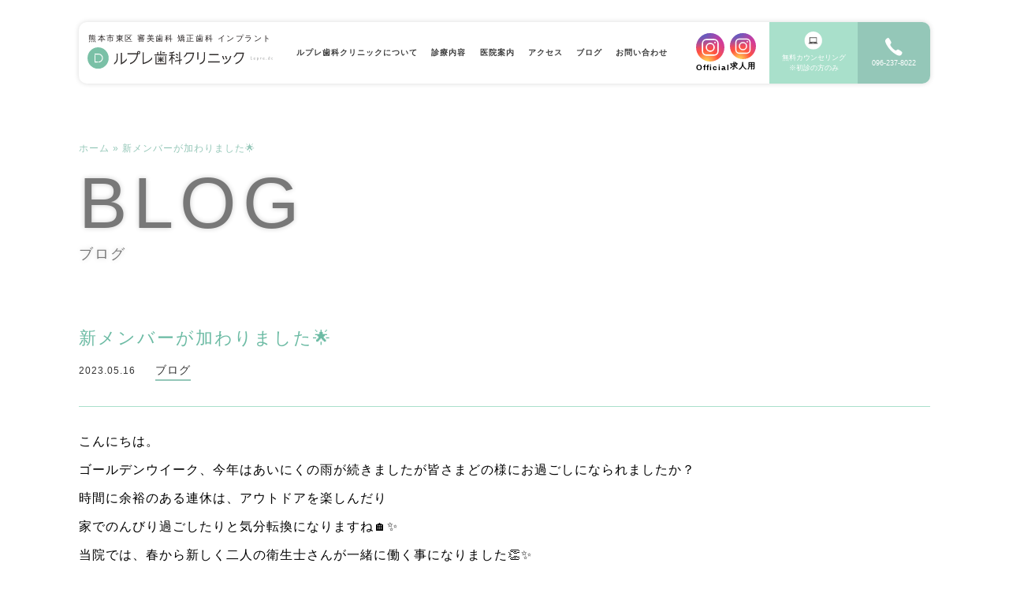

--- FILE ---
content_type: text/html; charset=UTF-8
request_url: https://www.lepre-dc.com/blogs/603/
body_size: 9116
content:
<!DOCTYPE html>
<html lang="ja">
<head>
<meta charset="UTF-8">
<meta http-equiv="X-UA-Compatible" content="IE=edge">
<meta name="format-detection" content="telephone=no">
<meta name="viewport" content="width=device-width, initial-scale=1.0">

<meta name='robots' content='index, follow, max-image-preview:large, max-snippet:-1, max-video-preview:-1' />

	<!-- This site is optimized with the Yoast SEO plugin v20.10 - https://yoast.com/wordpress/plugins/seo/ -->
	<title>新メンバーが加わりました&#x1f31f; | 熊本市東区の歯医者 ルプレ歯科クリニック</title>
	<link rel="canonical" href="https://www.lepre-dc.com/blogs/603/" />
	<meta property="og:locale" content="ja_JP" />
	<meta property="og:type" content="article" />
	<meta property="og:title" content="新メンバーが加わりました&#x1f31f; | 熊本市東区の歯医者 ルプレ歯科クリニック" />
	<meta property="og:description" content="こんにちは。 ゴールデンウイーク、今年はあいにくの雨が続きましたが皆さまどの様にお過ごしになられましたか？ 時間に余裕のある連休は、アウトドアを楽しんだり 家でのんびり過ごしたりと気分転換になりますね&#x1f3e0;&#x2728; 当院 [&hellip;]" />
	<meta property="og:url" content="https://www.lepre-dc.com/blogs/603/" />
	<meta property="og:site_name" content="熊本市東区の歯医者 ルプレ歯科クリニック" />
	<meta property="article:published_time" content="2023-05-16T04:35:49+00:00" />
	<meta property="article:modified_time" content="2023-05-24T04:12:55+00:00" />
	<meta property="og:image" content="https://www.lepre-dc.com/wp-content/uploads/2023/05/image0-27.jpeg" />
	<meta property="og:image:width" content="1280" />
	<meta property="og:image:height" content="960" />
	<meta property="og:image:type" content="image/jpeg" />
	<meta name="author" content="lepre_clinic" />
	<meta name="twitter:card" content="summary_large_image" />
	<meta name="twitter:label1" content="執筆者" />
	<meta name="twitter:data1" content="lepre_clinic" />
	<script type="application/ld+json" class="yoast-schema-graph">{"@context":"https://schema.org","@graph":[{"@type":"WebPage","@id":"https://www.lepre-dc.com/blogs/603/","url":"https://www.lepre-dc.com/blogs/603/","name":"新メンバーが加わりました&#x1f31f; | 熊本市東区の歯医者 ルプレ歯科クリニック","isPartOf":{"@id":"https://www.lepre-dc.com/#website"},"primaryImageOfPage":{"@id":"https://www.lepre-dc.com/blogs/603/#primaryimage"},"image":{"@id":"https://www.lepre-dc.com/blogs/603/#primaryimage"},"thumbnailUrl":"https://www.lepre-dc.com/wp-content/uploads/2023/05/image0-27.jpeg","datePublished":"2023-05-16T04:35:49+00:00","dateModified":"2023-05-24T04:12:55+00:00","author":{"@id":"https://www.lepre-dc.com/#/schema/person/4ac157a5390ba1e0481dc6471fd74970"},"breadcrumb":{"@id":"https://www.lepre-dc.com/blogs/603/#breadcrumb"},"inLanguage":"ja","potentialAction":[{"@type":"ReadAction","target":["https://www.lepre-dc.com/blogs/603/"]}]},{"@type":"ImageObject","inLanguage":"ja","@id":"https://www.lepre-dc.com/blogs/603/#primaryimage","url":"https://www.lepre-dc.com/wp-content/uploads/2023/05/image0-27.jpeg","contentUrl":"https://www.lepre-dc.com/wp-content/uploads/2023/05/image0-27.jpeg","width":1280,"height":960},{"@type":"BreadcrumbList","@id":"https://www.lepre-dc.com/blogs/603/#breadcrumb","itemListElement":[{"@type":"ListItem","position":1,"name":"ホーム","item":"https://www.lepre-dc.com/"},{"@type":"ListItem","position":2,"name":"新メンバーが加わりました&#x1f31f;"}]},{"@type":"WebSite","@id":"https://www.lepre-dc.com/#website","url":"https://www.lepre-dc.com/","name":"熊本市東区の歯医者 ルプレ歯科クリニック","description":"熊本市東区の歯医者","potentialAction":[{"@type":"SearchAction","target":{"@type":"EntryPoint","urlTemplate":"https://www.lepre-dc.com/?s={search_term_string}"},"query-input":"required name=search_term_string"}],"inLanguage":"ja"},{"@type":"Person","@id":"https://www.lepre-dc.com/#/schema/person/4ac157a5390ba1e0481dc6471fd74970","name":"lepre_clinic","image":{"@type":"ImageObject","inLanguage":"ja","@id":"https://www.lepre-dc.com/#/schema/person/image/","url":"https://secure.gravatar.com/avatar/369d9941512cdcd23257c2d88011325b6f5719c2bee2ccf1ffb596bf47997214?s=96&d=mm&r=g","contentUrl":"https://secure.gravatar.com/avatar/369d9941512cdcd23257c2d88011325b6f5719c2bee2ccf1ffb596bf47997214?s=96&d=mm&r=g","caption":"lepre_clinic"},"sameAs":["https://lepre-dc.com/"],"url":"https://www.lepre-dc.com/author/lepre_clinic/"}]}</script>
	<!-- / Yoast SEO plugin. -->


<link rel="alternate" title="oEmbed (JSON)" type="application/json+oembed" href="https://www.lepre-dc.com/wp-json/oembed/1.0/embed?url=https%3A%2F%2Fwww.lepre-dc.com%2Fblogs%2F603%2F" />
<link rel="alternate" title="oEmbed (XML)" type="text/xml+oembed" href="https://www.lepre-dc.com/wp-json/oembed/1.0/embed?url=https%3A%2F%2Fwww.lepre-dc.com%2Fblogs%2F603%2F&#038;format=xml" />
<style id='wp-img-auto-sizes-contain-inline-css' type='text/css'>
img:is([sizes=auto i],[sizes^="auto," i]){contain-intrinsic-size:3000px 1500px}
/*# sourceURL=wp-img-auto-sizes-contain-inline-css */
</style>
<style id='wp-block-library-inline-css' type='text/css'>
:root{--wp-block-synced-color:#7a00df;--wp-block-synced-color--rgb:122,0,223;--wp-bound-block-color:var(--wp-block-synced-color);--wp-editor-canvas-background:#ddd;--wp-admin-theme-color:#007cba;--wp-admin-theme-color--rgb:0,124,186;--wp-admin-theme-color-darker-10:#006ba1;--wp-admin-theme-color-darker-10--rgb:0,107,160.5;--wp-admin-theme-color-darker-20:#005a87;--wp-admin-theme-color-darker-20--rgb:0,90,135;--wp-admin-border-width-focus:2px}@media (min-resolution:192dpi){:root{--wp-admin-border-width-focus:1.5px}}.wp-element-button{cursor:pointer}:root .has-very-light-gray-background-color{background-color:#eee}:root .has-very-dark-gray-background-color{background-color:#313131}:root .has-very-light-gray-color{color:#eee}:root .has-very-dark-gray-color{color:#313131}:root .has-vivid-green-cyan-to-vivid-cyan-blue-gradient-background{background:linear-gradient(135deg,#00d084,#0693e3)}:root .has-purple-crush-gradient-background{background:linear-gradient(135deg,#34e2e4,#4721fb 50%,#ab1dfe)}:root .has-hazy-dawn-gradient-background{background:linear-gradient(135deg,#faaca8,#dad0ec)}:root .has-subdued-olive-gradient-background{background:linear-gradient(135deg,#fafae1,#67a671)}:root .has-atomic-cream-gradient-background{background:linear-gradient(135deg,#fdd79a,#004a59)}:root .has-nightshade-gradient-background{background:linear-gradient(135deg,#330968,#31cdcf)}:root .has-midnight-gradient-background{background:linear-gradient(135deg,#020381,#2874fc)}:root{--wp--preset--font-size--normal:16px;--wp--preset--font-size--huge:42px}.has-regular-font-size{font-size:1em}.has-larger-font-size{font-size:2.625em}.has-normal-font-size{font-size:var(--wp--preset--font-size--normal)}.has-huge-font-size{font-size:var(--wp--preset--font-size--huge)}.has-text-align-center{text-align:center}.has-text-align-left{text-align:left}.has-text-align-right{text-align:right}.has-fit-text{white-space:nowrap!important}#end-resizable-editor-section{display:none}.aligncenter{clear:both}.items-justified-left{justify-content:flex-start}.items-justified-center{justify-content:center}.items-justified-right{justify-content:flex-end}.items-justified-space-between{justify-content:space-between}.screen-reader-text{border:0;clip-path:inset(50%);height:1px;margin:-1px;overflow:hidden;padding:0;position:absolute;width:1px;word-wrap:normal!important}.screen-reader-text:focus{background-color:#ddd;clip-path:none;color:#444;display:block;font-size:1em;height:auto;left:5px;line-height:normal;padding:15px 23px 14px;text-decoration:none;top:5px;width:auto;z-index:100000}html :where(.has-border-color){border-style:solid}html :where([style*=border-top-color]){border-top-style:solid}html :where([style*=border-right-color]){border-right-style:solid}html :where([style*=border-bottom-color]){border-bottom-style:solid}html :where([style*=border-left-color]){border-left-style:solid}html :where([style*=border-width]){border-style:solid}html :where([style*=border-top-width]){border-top-style:solid}html :where([style*=border-right-width]){border-right-style:solid}html :where([style*=border-bottom-width]){border-bottom-style:solid}html :where([style*=border-left-width]){border-left-style:solid}html :where(img[class*=wp-image-]){height:auto;max-width:100%}:where(figure){margin:0 0 1em}html :where(.is-position-sticky){--wp-admin--admin-bar--position-offset:var(--wp-admin--admin-bar--height,0px)}@media screen and (max-width:600px){html :where(.is-position-sticky){--wp-admin--admin-bar--position-offset:0px}}

/*# sourceURL=wp-block-library-inline-css */
</style>
<style id='classic-theme-styles-inline-css' type='text/css'>
/*! This file is auto-generated */
.wp-block-button__link{color:#fff;background-color:#32373c;border-radius:9999px;box-shadow:none;text-decoration:none;padding:calc(.667em + 2px) calc(1.333em + 2px);font-size:1.125em}.wp-block-file__button{background:#32373c;color:#fff;text-decoration:none}
/*# sourceURL=/wp-includes/css/classic-themes.min.css */
</style>
<link rel='stylesheet' id='contact-form-7-css' href='https://www.lepre-dc.com/wp-content/plugins/contact-form-7/includes/css/styles.css?ver=5.7.7' type='text/css' media='all' />
<link rel='stylesheet' id='wp-pagenavi-css' href='https://www.lepre-dc.com/wp-content/plugins/wp-pagenavi/pagenavi-css.css?ver=2.70' type='text/css' media='all' />
<link rel='stylesheet' id='wp-block-paragraph-css' href='https://www.lepre-dc.com/wp-includes/blocks/paragraph/style.min.css?ver=6.9' type='text/css' media='all' />
<link rel="https://api.w.org/" href="https://www.lepre-dc.com/wp-json/" /><link rel="alternate" title="JSON" type="application/json" href="https://www.lepre-dc.com/wp-json/wp/v2/posts/603" /><!-- Favicon Rotator -->
<link rel="shortcut icon" href="https://www.lepre-dc.com/wp-content/uploads/2021/03/favicon_logo.png" />
<link rel="apple-touch-icon-precomposed" href="https://www.lepre-dc.com/wp-content/uploads/2021/03/favicon_logo-1.png" />
<!-- End Favicon Rotator -->


<script type="application/ld+json">
{
 "@context": "https://schema.org/",
 "@type":"Dentist",
 "name":"ルプレ歯科クリニック",
 "address":{
  "@type":"PostalAddress",
  "streetAddress":"東京塚町１７−７７",
  "addressLocality":"熊本市中央区",
  "addressRegion":"熊本県",
  "postalCode":"862-0923",
  "addressCountry":"JP"
 },
 "geo":{
  "@type":"GeoCoordinates",
  "latitude":"32.796027",
  "longitude":"130.753059"
 },
 "telephone":"+81-96-237-8022",
 "openingHoursSpecification":[
  {
   "@type":"OpeningHoursSpecification",
   "dayOfWeek":[
    "Tuesday",
    "Wednesday",
    "Thursday",
    "Friday"
   ],
   "opens":"09:30",
   "closes":"18:30"
  },
  {
   "@type":"OpeningHoursSpecification",
   "dayOfWeek":[
    "Saturday"
   ],
   "opens":"09:30",
   "closes":"17:30"
  }
 ],
 "image":"https://www.lepre-dc.com/wp-content/themes/lepre_230501/img/fv_img02.webp",
 "url":"https://www.lepre-dc.com/"
}
</script>







<link rel="stylesheet" href="https://www.lepre-dc.com/wp-content/themes/lepre_230501/css/reset.css">
<link rel="stylesheet" href="https://www.lepre-dc.com/wp-content/themes/lepre_230501/css/header.css">
<link rel="stylesheet" href="https://www.lepre-dc.com/wp-content/themes/lepre_230501/css/footer.css">
<link rel="stylesheet" href="https://www.lepre-dc.com/wp-content/themes/lepre_230501/css/aos.css">
<link rel="stylesheet" href="https://www.lepre-dc.com/wp-content/themes/lepre_230501/css/single.css">

<!-- Google Tag Manager -->
<script>
  (function(w, d, s, l, i) {
    w[l] = w[l] || [];
    w[l].push({
      'gtm.start': new Date().getTime(),
      event: 'gtm.js'
    });
    var f = d.getElementsByTagName(s)[0],
      j = d.createElement(s),
      dl = l != 'dataLayer' ? '&l=' + l : '';
    j.async = true;
    j.src =
      'https://www.googletagmanager.com/gtm.js?id=' + i + dl;
    f.parentNode.insertBefore(j, f);
  })(window, document, 'script', 'dataLayer', 'GTM-WLR26ZP');
</script>
<!-- End Google Tag Manager -->
</head>

<!-- Global site tag (gtag.js) - Google Analytics -->
<script async src="https://www.googletagmanager.com/gtag/js?id=G-K1YWRLYCXQ"></script>
<script>
window.dataLayer = window.dataLayer || [];

function gtag() {
  dataLayer.push(arguments);
}
gtag('js', new Date());

gtag('config', 'G-K1YWRLYCXQ');
</script>





<body id="container">
<!-- Google Tag Manager (noscript) -->
<noscript>
  <iframe src="https://www.googletagmanager.com/ns.html?id=GTM-WLR26ZP" height="0" width="0" style="display:none;visibility:hidden"></iframe>
</noscript>
<!-- End Google Tag Manager (noscript) -->



<header>
<div class="header__logo">
  <p class="header__logo-txt">熊本市東区 審美歯科 矯正歯科 インプラント</h>
  <div class="header__logo-img"><a href="https://www.lepre-dc.com" data-scroll><img src="https://www.lepre-dc.com/wp-content/themes/lepre_230501/img/header_logo.svg" alt="ルプレ歯科クリニック"></a></div>
</div>

<div class="header-instagram-sp">
  <a target="_blank" href="https://www.instagram.com/lepre___dc/?igshid=YmMyMTA2M2Y%3D" class="hmb"><img src="https://www.lepre-dc.com/wp-content/themes/lepre_230501/assets/img/icon_insta01.svg" alt="instagram" /><p>Official</p></a>
  <a target="_blank" href="https://www.instagram.com/gurankai_recruit/" class="hmb"><img src="https://www.lepre-dc.com/wp-content/themes/lepre_230501/assets/img/icon_insta01.svg" alt="instagram" /><p>求人用</p></a>
</div>

<div class="header__buttons">
<div class="header__buttons--link" id="wrapper">
  <nav id="global-navi">
    <div class="is-Pc">
      <ul class="menu">
        <li><a href="https://www.lepre-dc.com/about" class="hmb">ルプレ歯科クリニックについて</a></li>

        <li>
          <div id="drop">
            <span>診療内容</span>
            <ul class="menu_child">
              <li class="head-nav-sub-tit">矯正歯科</li>
              <li><a href="https://www.lepre-dc.com/mouthpiece" class="hmb">マウスピース矯正</a></li>
              <li><a href="https://www.lepre-dc.com/wirebraces" class="hmb">ワイヤー矯正</a></li>
              <li class="head-nav-sub-tit">審美歯科</li>
              <li><a href="https://www.lepre-dc.com/whitening" class="hmb">ホワイトニング</a></li>
              <li><a href="https://www.lepre-dc.com/ceramic" class="hmb">セラミック<br>（詰め物・被せ物）</a></li>
              <li><a href="https://www.lepre-dc.com/menu2" class="hmb">インプラント</a></li>
              <li class="head-nav-sub-tit">一般歯科</li>
              <li><a href="https://www.lepre-dc.com/menu1?tab=1" class="hmb">むし歯</a></li>
              <li><a href="https://www.lepre-dc.com/menu1?tab=2" class="hmb">歯周病</a></li>
              <li><a href="https://www.lepre-dc.com/menu1?tab=3" class="hmb">小児歯科</a></li>
              <li><a href="https://www.lepre-dc.com/menu1?tab=4" class="hmb">入れ歯</a></li>
            </ul>
          </div>
        </li>

        <li><a href="https://www.lepre-dc.com/facility" class="hmb">医院案内</a></li>
        <li><a href="https://www.lepre-dc.com/access" class="hmb">アクセス</a></li>
        <li><a href="https://www.lepre-dc.com/blog" class="hmb">ブログ</a></li>
        <li><a href="https://www.lepre-dc.com/contact" class="hmb">お問い合わせ</a></li>

        <li>
          <div class="header-instagram">
            <a target="_blank" href="https://www.instagram.com/lepre___dc/?igshid=YmMyMTA2M2Y%3D" class="hmb"><img src="https://www.lepre-dc.com/wp-content/themes/lepre_230501/assets/img/icon_insta01.svg" alt="instagram" /><p>Official</p></a>
            <a target="_blank" href="https://www.instagram.com/gurankai_recruit/" class="hmb"><img src="https://www.lepre-dc.com/wp-content/themes/lepre_230501/assets/img/icon_insta01.svg" alt="instagram" /><p>求人用</p></a>
          </div>
        </li>
      </ul>
    </div><!-- / -->

    <div class="is-Sp">
      <ul class="sp__bnr-list">
        <li class="btn_reserve">
          <a href="https://apo-toolboxes.stransa.co.jp/user/web/19f0307c3eea89d3eee7a977ef1a241f/reservations" target="_blank" rel="noopener noreferrer">
            初めての方専用<span><img src="https://www.lepre-dc.com/wp-content/themes/lepre_230501/img/pc_icon.svg" alt="">無料カウンセリング</span>
          </a>
        </li>
        <li><a class="lp" href="https://www.lepre-dc.com/lepre-lp"><img src="https://www.lepre-dc.com/wp-content/themes/lepre_230501/img/o_btn_lp.jpg" alt="ルプレの歯列矯正"></a></li>
      </ul>

      <ul class="sp__menu-list">
        <li><a href="https://www.lepre-dc.com/about"><span>ABOUT</span>ルプレ歯科クリニックについて</a></li>
              
        <li class="sp__menu-accordion c-accordion">
          <div class="c-accordion__title c-accordion__title--arrow js-accordion"><span>TREATMENT</span>診療内容</div>
          <div class="c-accordion__content js-accordion-content">
            <ul class="sp__menu-accordion-list">
              <li class="head-nav-sub-tit-sp">矯正歯科</li>
              <li><a href="https://www.lepre-dc.com/mouthpiece">マウスピース矯正</a></li>
              <li><a href="https://www.lepre-dc.com/wirebraces">ワイヤー矯正</a></li>
              <li class="head-nav-sub-tit-sp">審美歯科</li>
              <li><a href="https://www.lepre-dc.com/whitening">ホワイトニング</a></li>
              <li><a href="https://www.lepre-dc.com/ceramic">セラミック（詰め物・被せ物）</a></li>
              <li><a href="https://www.lepre-dc.com/menu2">インプラント</a></li>
              <li class="head-nav-sub-tit-sp">一般歯科</li>
              <li><a href="https://www.lepre-dc.com/menu1?tab=1">むし歯</a></li>
              <li><a href="https://www.lepre-dc.com/menu1?tab=2">歯周病</a></li>
              <li><a href="https://www.lepre-dc.com/menu1?tab=3">小児歯科</a></li>
              <li><a href="https://www.lepre-dc.com/menu1?tab=4">入れ歯</a></li>
            </ul>
          </div>
        </li>

        <li><a href="https://www.lepre-dc.com/facility"><span>FACILITY</span>医院案内</a></li>
        <li><a href="https://www.lepre-dc.com/access"><span>ACCESS</span>アクセス</a></li>
        <li><a href="https://www.lepre-dc.com/blog"><span>BLOG</span>ブログ</a></li>
        <li><a href="https://www.lepre-dc.com/contact"><span>CONTACT</span>お問い合わせ</a></li>
      </ul>
    </div><!-- /.sp_only -->
  </nav>

  <div class="reservation">
    <a class="reservation__button online" target="_blank" href="https://apo-toolboxes.stransa.co.jp/user/web/19f0307c3eea89d3eee7a977ef1a241f/reservations">
      <img src="https://www.lepre-dc.com/wp-content/themes/lepre_230501/img/pc_icon.svg" alt="">
      <span>無料カウンセリング<br><span class="sub">※初診の方のみ</span></span>
    </a>
    <a class="reservation__button tel" href="tel:0962378022">
      <img src="https://www.lepre-dc.com/wp-content/themes/lepre_230501/img/tel_icon.svg" alt="">
      <span>096-237-8022</span>
    </a>
  </div>

  <div class="btn-gnavi__wrap">
    <div class="btn-gnavi">
      <span class="first"></span>
      <span class="second"></span>
      <span class="third"></span>
    </div>
  </div><!-- /.btn-gnavi__wrap -->
</div>
</div>
</header>




    <main id="" data-horizontal="1" data-speed-x="-5">
        <div class="top">
        <div class="top__breadcrumb">
        <p id="breadcrumbs"><span><span><a href="https://www.lepre-dc.com/">ホーム</a></span> » <span class="breadcrumb_last" aria-current="page">新メンバーが加わりました&#x1f31f;</span></span></p>        </div>
            <div class="top__sentense" data-aos="fade-right">
                <p class="top__sentense--title">BLOG</p>
                <h1 class="top__sentense--subtitle">ブログ</h1>
            </div>
        </div>

        <div class="article" data-aos="fade-up">
            <div class="article__title">
                <h2>新メンバーが加わりました&#x1f31f;</h2>
                <div class="sub">
                    <span class="date">2023.05.16</span>
                    <div class="category">
                        ブログ                    </div>
                </div>
            </div>
            <div class="article__contents">
                                                                    
<p></p>



<p>こんにちは。</p>



<p>ゴールデンウイーク、今年はあいにくの雨が続きましたが皆さまどの様にお過ごしになられましたか？</p>



<p></p>



<p>時間に余裕のある連休は、アウトドアを楽しんだり</p>



<p>家でのんびり過ごしたりと気分転換になりますね&#x1f3e0;&#x2728;</p>



<p></p>



<p></p>



<p>当院では、春から新しく二人の衛生士さんが一緒に働く事になりました&#x1f44f;&#x2728;</p>



<figure class="wp-block-image size-large"><img fetchpriority="high" decoding="async" width="1024" height="768" src="https://www.lepre-dc.com/wp-content/uploads/2023/05/image0-27-1024x768.jpeg" alt="" class="wp-image-608" srcset="https://www.lepre-dc.com/wp-content/uploads/2023/05/image0-27-1024x768.jpeg 1024w, https://www.lepre-dc.com/wp-content/uploads/2023/05/image0-27-300x225.jpeg 300w, https://www.lepre-dc.com/wp-content/uploads/2023/05/image0-27-768x576.jpeg 768w, https://www.lepre-dc.com/wp-content/uploads/2023/05/image0-27.jpeg 1280w" sizes="(max-width: 1024px) 100vw, 1024px" /></figure>



<p>仲間が増えるととても嬉しいですね&#x1f49b;</p>



<p></p>



<p></p>



<p>新人スタッフと共に今後も皆様の健康をサポートできるよう、協力しながら</p>



<p>頑張りたいと思います。</p>



<p></p>



<p></p>



<p></p>



<p></p>



<p></p>
            </div>
            <div class="article__bottom">
                                    <a href="https://www.lepre-dc.com/blogs/598/" rel="prev">前のお知らせ</a>                                <a href="https://www.lepre-dc.com/blog">一覧に戻る</a>
                                    <a href="https://www.lepre-dc.com/blogs/615/" rel="next">次のお知らせ</a>                            </div>
        </div>
    </main>





<a href="#container">
  <div class="pageTop"></div>
</a>
<nav class="fNav">
  <ul class="fNav__inUl">
    <li><a href="https://www.lepre-dc.com">
        <span class="fNavIcon01"></span>TOP</a></li>
    <li><a href="tel:0962378022">
        <span class="fNavIcon02"></span>TEL</a></li>
    <li><a href="https://apo-toolboxes.stransa.co.jp/user/web/19f0307c3eea89d3eee7a977ef1a241f/reservations" target="_blank" rel="noopener noreferrer">
        <span class="fNavIcon03"></span>Web予約</a></li>
    <li><a href="https://www.lepre-dc.com/contact">
        <span class="fNavIcon04"></span>お問い合わせ</a></li>
  </ul>
</nav>
<!-- <nav class="sp_icon">
 <a href="https://www.lepre-dc.com" class="sp-top"><img src="https://www.lepre-dc.com/wp-content/themes/lepre_230501/img/icon-home.png" alt="TOP"></a>
 <a href="https://www.lepre-dc.com/contact" class="sp-contact"><img src="https://www.lepre-dc.com/wp-content/themes/lepre_230501/img/icon-contact.png" alt="CONTACT"></a>
 <a href="https://apo-toolboxes.stransa.co.jp/user/web/19f0307c3eea89d3eee7a977ef1a241f/reservations" class="sp-res"><img src="https://www.lepre-dc.com/wp-content/themes/lepre_230501/img/pc.png" alt="RESERVE"></a>
 <a href="tel:0962378022" class="sp-tel"><img src="https://www.lepre-dc.com/wp-content/themes/lepre_230501/img/phone.png" alt="TEL"></a>
</nav> -->
<footer class="footer">
  <div class="footer__map">
    <div class="footer__map--info">
      <div class="image"></div>
      <ul>
        <li>
          熊本県熊本市東区東京塚町１７−７７
        </li>
        <li>
          <span class="call">TEL: 096-237-8022</span>
        </li>
        <li>
          ※電話受付 9:30-18:00
        </li>
      </ul>
      <table>
        <tr>
          <th>診療時間</th>
          <th>月</th>
          <th>火</th>
          <th>水</th>
          <th>木</th>
          <th>金</th>
          <th>土</th>
          <th>日</th>
        </tr>
        <tr>
          <td>9:30-18:30<br></td>
          <td>×</td>
          <td><span class="calCircle"></span></td>
          <td><span class="calCircle"></span></td>
          <td><span class="calCircle"></span></td>
          <td><span class="calCircle"></span></td>
          <td><span class="caltri"></span></td>
          <td>×</td>
        </tr>
      </table>
      <div class="bottom">
        <p>休診日： 月・日・祝｜夏季休暇｜年末年始</p>
        <p>電話最終受付18:00　土曜日のみ17:30</p>
      </div>
    </div>
    <div class="footer__map--iframe">
      <iframe src="https://www.google.com/maps/embed?pb=!1m18!1m12!1m3!1d3353.8577231660183!2d130.7508670156428!3d32.7960315809663!2m3!1f0!2f0!3f0!3m2!1i1024!2i768!4f13.1!3m3!1m2!1s0x3540f3bcfca0e6a7%3A0x7095e95771e73b67!2z44Or44OX44Os5q2v56eR44Kv44Oq44OL44OD44Kv!5e0!3m2!1sja!2sjp!4v1615884722711!5m2!1sja!2sjp" style="border:0;" allowfullscreen="" loading="lazy"></iframe>
    </div>
  </div>

  <div class="support">
    <div class="support__title">
      <p class="maginTop support__title-txt">当院は熊本のプロスポーツを<br class="sp">デンタルサポートしています。</p>
    </div>
    <div class="support__contents">
      <div class="support__contents--image">
        <a href="https://www.volters.jp/" target="_blank" rel="noopener">
          <img loading="lazy" src="https://www.lepre-dc.com/wp-content/themes/lepre_230501/img/volters.png" alt="熊本ヴォルターズ">
        </a>
      </div>
      <div class="support__contents--image">
        <a href="https://roasso-k.com/" target="_blank" rel="noopener">
          <img loading="lazy" src="https://www.lepre-dc.com/wp-content/themes/lepre_230501/img/roasso.png" alt="ロアッソ熊本">
        </a>
      </div>
    </div>
  </div>


  <div class="support">
    <div class="support__title mamTitle">
      <p class="support__title-txt">「ママとこどものはいしゃさん」に<br class="sp">当院が掲載されました。</p>
    </div>
    <div class="mamBnr">

      <a href="https://mamatokodomo-no-haishasan.com" target="_blank" rel="noopener">
        <img loading="lazy" src="https://www.lepre-dc.com/wp-content/themes/lepre_230501/img/mama_bnr.jpg" alt="ママとこどものはいしゃさん">
      </a>
    </div>


  </div>


  <div class="footer__reservation">
    <div class="footer__reservation--title">
      <h2 class="common_title">RESERVATION<br><span>ご予約</span></h2>
    </div>
    <div class="footer__reservation--sentense">
      <p>当院ではwebでのオンライン予約を承っております。<br>また、お電話によるご予約も可能です。</p>
    </div>
    <div class="footer__reservation--button">
      <a href="https://apo-toolboxes.stransa.co.jp/user/web/19f0307c3eea89d3eee7a977ef1a241f/reservations">
        <span><img loading="lazy" src="https://www.lepre-dc.com/wp-content/themes/lepre_230501/img/pc.png" alt=""></span>
        <span>無料カウンセリング</span>
        <span class="arrow">＞</span>
      </a>
      <p class="message">初診の方は、オンライン予約が可能です</p>
    </div>
  </div>

  <div class="footer__copy">
    <div class="wrap">
      <ul>
        <li><a href="https://www.lepre-dc.com/about">ルプレ歯科クリニックについて</a></li>
        <li><a href="https://www.lepre-dc.com/facility">医院案内</a></li>
        <li><a href="https://www.lepre-dc.com/access">アクセス</a></li>
        <li><a href="https://www.lepre-dc.com/blog">ブログ</a></li>
        <li><a href="https://www.lepre-dc.com/contact">お問い合わせ</a></li>
        <li><a href="https://apo-toolboxes.stransa.co.jp/user/web/19f0307c3eea89d3eee7a977ef1a241f/reservations">無料カウンセリング <small>※初診の方のみ</small></a></li>
        <li><a href="https://www.lepre-dc.com/news/996/">遅刻・キャンセルについて</a></li>
		<li><a href="https://www.lepre-dc.com/wp-content/themes/lepre_230501/pdf/facility-standards.pdf" target="_blank">施設基準について</a></li>
        <li class="footer-nav-tit">矯正歯科</li>
        <li><a href="https://www.lepre-dc.com/mouthpiece">マウスピース矯正</a></li>
        <li><a href="https://www.lepre-dc.com/wirebraces">ワイヤー矯正</a></li>
        <li class="footer-nav-tit">審美歯科</li>
        <li><a href="https://www.lepre-dc.com/whitening">ホワイトニング</a></li>
        <li><a href="https://www.lepre-dc.com/ceramic">セラミック（詰め物・被せ物）</a></li>
        <li id="ore2" class="footer-navi-space-pc"><a href="https://www.lepre-dc.com/menu2">インプラント</a></li>
        <li class="footer-nav-tit">一般歯科</li>
        <li><a href="https://www.lepre-dc.com/menu1?tab=1">むし歯</a></li>
        <li><a href="https://www.lepre-dc.com/menu1?tab=2">歯周病</a></li>
        <li><a href="https://www.lepre-dc.com/menu1?tab=3">小児歯科</a></li>
        <li><a href="https://www.lepre-dc.com/menu1?tab=4">入れ歯</a></li>
      </ul>
    </div>
    <small class="copy">(c)Lepre. All Rights Reserved.</small>
      </div>

</footer>
<div class="footer__bg"></div>





<script src="https://code.jquery.com/jquery-3.3.1.min.js" integrity="sha256-FgpCb/KJQlLNfOu91ta32o/NMZxltwRo8QtmkMRdAu8=" crossorigin="anonymous"></script>
<script src="https://www.lepre-dc.com/wp-content/themes/lepre_230501/js/hmb.js"></script>
<script src="https://www.lepre-dc.com/wp-content/themes/lepre_230501/js/tab.js"></script>
<script src="https://www.lepre-dc.com/wp-content/themes/lepre_230501/js/aos.js"></script>
<script>
    AOS.init({
        offset: 300,
        delay: 200,
        duration: 500,
        easing: 'ease-out',
        once: true,
    });
</script>








</body>
</html>

--- FILE ---
content_type: text/css
request_url: https://www.lepre-dc.com/wp-content/themes/lepre_230501/css/reset.css
body_size: 888
content:
@charset "UTF-8";

html,
body {
  position: relative;
  width: 100%;
  height: auto;
  margin: 0 !important;
  padding: 0 !important;
  text-align: left;
  overflow-x: hidden;
  background-color: white;
  font-family: "游ゴシック体", "Yu Gothic", YuGothic, "ヒラギノ角ゴ Pro", "Hiragino Kaku Gothic Pro", "メイリオ", Meiryo, "MS Pゴシック", "MS PGothic", sans-serif;
}

h1,
h2,
h3,
h4 {
  letter-spacing: 2px;
  font-weight: normal;
}

p,
a,
div {
  letter-spacing: 1px;
}

h1,
h2,
h3,
h4,
h5,
h6,
p,
div,
a {
  margin: 0;
  padding: 0;
  color: black;
}

ul {
  margin: 0;
  padding: 0;
}

ul li {
  list-style: none;
}

img {
  max-width: 100%;
}

a {
  text-decoration: none;
}

.common_title {
  text-align: center;
  font-size: 32px;
  font-weight: 200;
  letter-spacing: 4px;
  line-height: 6.5rem;
}

@media (max-width: 768px) {
  .common_title {
    line-height: 2.5rem;
  }
}

@media (max-width: 480px) {
  .common_title {
    font-size: 20px;
  }
}


.mincho {
  font-family: "Hiragino Mincho ProN W3", "ヒラギノ明朝 ProN W3", "Hiragino Mincho ProN", "HG明朝E", "ＭＳ Ｐ明朝", "ＭＳ 明朝", serif;
}

.rsv_btn {
  margin-top: 40px;
  width: 100%;
  height: auto;
  text-align: center;
}

.rsv_btn a {
  display: -webkit-box;
  display: -ms-flexbox;
  display: flex;
  -webkit-box-pack: center;
  -ms-flex-pack: center;
  justify-content: center;
  width: 220px;
  height: auto;
  margin: 20px auto 0 auto;
  padding: 16px 0px;
  background: linear-gradient(25deg, #FF8C00, #FFBB00);
  color: white;
  border-radius: 40px;
  letter-spacing: 2px;
  font-size: 12px;
  position: relative;
  -webkit-transition: .3s;
  transition: .3s;
}

.rsv_btn a:hover {
  -webkit-box-shadow: 2px 2px 6px rgba(0, 0, 0, 0.2);
  box-shadow: 2px 2px 6px rgba(0, 0, 0, 0.2);
}

.rsv_btn a span {
  display: -webkit-box;
  display: -ms-flexbox;
  display: flex;
  -webkit-box-orient: vertical;
  -webkit-box-direction: normal;
  -ms-flex-direction: column;
  flex-direction: column;
  -webkit-box-pack: center;
  -ms-flex-pack: center;
  justify-content: center;
  letter-spacing: 0;
}

.rsv_btn a span img {
  width: 26px;
  height: auto;
  padding-right: 8px;
}

.rsv_btn a .arrow {
  padding-left: 8px;
  font-size: 8px;
}

.rsv_btn .message {
  margin-top: 12px;
  color: black;
  font-size: 12px;
}

--- FILE ---
content_type: text/css
request_url: https://www.lepre-dc.com/wp-content/themes/lepre_230501/css/header.css
body_size: 2610
content:
html {
	text-size-adjust: 100%;
	-webkit-text-size-adjust: 100%;
}



@media (min-width: 769px) {

header { position:fixed; top:min(2.17vw, 30px); left:50%; display:flex; justify-content:space-between; width:min(95vw, 1080px); height:min(6.08vw, 84px); background:#fff; box-sizing:border-box; box-shadow:0px 0px 6px rgba(0, 0, 0, 0.15); border-radius:10px; margin:0 auto; transform:translateX(-50%); z-index:10000; }
.header__logo { display:flex; flex-flow:column nowrap; justify-content:center; align-items:center; width:min(19.2vw, 265px); height:auto; box-sizing:border-box; padding:min(0.29vw, 4px) 0 min(0.29vw, 4px) min(0.87vw, 12px); }
.header__logo-img a { display:block; }
.header__logo-img a img { width:100%; height:auto; margin:4px 0 0 0; }
.header__logo-txt { font-size:min(0.8vw, 11px); color:#231E1E; letter-spacing:0.15em; white-space:nowrap; }




.header-instagram { display:flex; flex-flow:row nowrap; justify-content:space-between; width:min(5.8vw,80px); margin:0 min(1.45vw, 20px); font-size:min(0.72vw, 10px);
	a {	display: flex;flex-flow:column nowrap; width:min(2.32vw, 32px); height:auto; }
	img { width:100%; height: auto; }
	p { text-align:center; font-size:min(0.72vw, 10px); font-weight:300; letter-spacing:.01em; }
}
.header-instagram-sp { display:none; }




.header__buttons { width:min(75.8vw, 815px); }
.header__buttons--link { display:flex; justify-content:flex-end; height:100%; }
.header__buttons--link nav { display:flex; align-items:center; }


.reservation { display:flex; width:min(15.94vw, 220px); }
.reservation__button { display:flex; flex-flow:column nowrap; justify-content:center; width:45%; height:auto; text-align:center; }
.reservation__button span { margin-top:min(0.36vw, 5px); font-size:min(0.72vw, 10px); color:#fff; letter-spacing:0; }
.reservation__button span .sub {}
.reservation .online { width:55%; background:#A9E0CB; }
.reservation .online img { width:min(2.46vw, 34px); height:min(1.74vw, 24px); margin:0 auto; }
.reservation .tel { background:#94C7B8; border-radius: 0 10px 10px 0; }
.reservation .tel img { width:min(1.74vw, 24px); height:min(1.74vw, 24px); margin:0 auto; }



.header__buttons--link ul.menu { display:flex; flex-flow:row nowrap; justify-content:space-between; white-space:nowrap; width:min(60vw, 600px); margin:0 0 0 min(0.87vw, 12px); }
.header__buttons--link ul.menu > li { display:flex; flex-flow:column wrap; justify-content:center; position:relative; }
.header__buttons--link ul.menu > li a { font-size:min(1.16vw, 10px); color:#3B3B3B; font-weight:bold; text-decoration:none; transition: 0.3s; }
.header__buttons--link ul.menu > li #drop span { display:block; text-align:center; font-size:min(1.16vw ,10px); font-weight:bold; color:#3B3B3B; transition:0.3s; cursor:pointer; }
.header__buttons--link ul.menu > li .menu_child { display:none; position:absolute; top:min(2.17vw, 30px); left:min(-4.35vw, -60px); width:min(13vw, 180px); background:#fff; padding:min(1.59vw, 22px) 0; }
.header__buttons--link ul.menu > li .menu_child li a { display:block; background:url(/wp-content/themes/lepre_230501/img/header_icon.svg) min(1.59vw, 22px) center no-repeat; padding:min(0.43vw, 6px) 0 min(0.43vw, 6px) min(3.18vw, 44px); font-size:min(0.87vw, 12px); font-weight:bold; color:#3B3B3B; text-decoration:none; transition: 0.3s; }
.header__buttons--link ul.menu>li a:hover { opacity:0.8; }
}





@media (max-width: 768px) {

header { position:fixed; top:0; left:0; display:flex; justify-content:left; align-items:center; width:100%; height:22.4vw; background:#fff; z-index: 10000; }
.header__logo { width:56vw; padding:0 0 0 3.2vw; }
.header__logo-img { width:48vw; margin:1.06vw 0 0 0; }
.header__logo-img a { display:block; }
.header__logo-img a img { width:100%; height:auto; }
.header__logo-txt { font-size:2.4vw; }



.header-instagram-sp { display:flex; flex-flow:row nowrap; justify-content:space-between; width:21.33vw; 
  a { display:flex; flex-flow:column nowrap; width:8.53vw; }
  img { width:100%; height:auto; }
  p { text-align:center; padding:1.06vw 0 0; font-size:2.66vw; font-weight:300; letter-spacing:.01em; }
  }



.reservation { display:none; }



.btn-gnavi__wrap { position:fixed; top:0.8vw; right:3.74vw; width:8.41vw; height:auto; transform: translateY(-50%); transition:all 400ms; z-index:30; }
.btn-gnavi { position:relative; }
.btn-gnavi span { content:""; position:absolute; left:50%; display:block; width:8.53vw; height:1.06vw; border-radius:0.8vw; transition:all 400ms; transform: translateX(-50%); }
.btn-gnavi .first { top:4.8vw; background:url(/wp-content/themes/lepre_230501/img/header__btn-gnavi-bg01.png) center top/contain no-repeat; }
.btn-gnavi .second { top:7.46vw; background:url(/wp-content/themes/lepre_230501/img/header__btn-gnavi-bg02.png) center top/contain no-repeat; }
.btn-gnavi .third { top:10.13vw; background:url(/wp-content/themes/lepre_230501/img/header__btn-gnavi-bg03.png) center top/contain no-repeat; }



#global-navi { position:fixed; top:0; right:-100%; width:100%; height:100vh; overflow:scroll; box-sizing:border-box; background:#EAF8F3; padding:17.06vw 0 48vw; font-size:4.53vw; transition:0.5s; z-index:10; }
#global-navi ul { width:92.52%; height:auto; margin:0 auto; padding:0; }
#global-navi ul li { display: block; }
#global-navi ul div { position: relative; }
#global-navi ul #drop span { text-align:left; font-size:4.26vw; color:#fff; }
#global-navi ul .menu_child { position:relative; left:unset; top:unset; display:block; width:auto; margin-top:0; }
#global-navi ul .menu_child li { background-color:unset; text-align:left; margin:0.53vw 0; padding-left:0.5em; font-size:4.26vw; color:#FFF; position:relative; }
#global-navi ul .menu_child li::before { content:"≫"; display:inline-block; margin-right:0.5em; font-size:4.26vw; }
#global-navi ul a { text-decoration: none; }
#global-navi .menu__mail { display:none; }


#wrapper .open {}
#wrapper .open span { left:15%; }
#wrapper .open .first { top:7.46vw; transform:rotate(135deg); }
#wrapper .open .second { top:7.46vw; transform:rotate(135deg); }
#wrapper .open .third { top:7.46vw; transform: rotate(-135deg); }



.btn_reserve a { display:block; background:#FFECCE; border:1px solid #fff; text-align:center; padding:3.97vw 0 3.27vw; font-size:4.21vw; color:#585756; font-weight:bold; }
.btn_reserve span { display:flex; justify-content:center; align-items:center; margin-top:2.4vw; font-size:5.84vw; }
.btn_reserve span img { width:10.66vw; height:10.66vw; margin-right:3.46vw; }



.sp__menu-list>li span,
.c-accordion__title span { display:block; line-height:1; margin-bottom:0.8vw; font-size:2.8vw; color: #525252; }

.sp__menu-list>li>a,
.c-accordion__title {
 display: block;
 background: url(/wp-content/themes/lepre_230501/img/sp__menu-list_bg02.png) right 3.5vw center no-repeat, url(/wp-content/themes/lepre_230501/img/sp__menu-list_bg01.png) 3.5vw center no-repeat, #fff;
 background-size: 3.97vw, 2.34vw;
 border-bottom:1px solid #7AC0A6;
 padding:3.46vw 8.41vw; font-size:3.97vw; color:#302D2C; font-weight:bold; letter-spacing:0.02em; }

.c-accordion__title { background:#fff url(/wp-content/themes/lepre_230501/img/sp__menu-list_bg01.png) 3.5vw center/2.34vw no-repeat; }
.sp__menu-list>li:not(:last-child) { margin-bottom:2.13vw; }
.sp__menu-accordion .c-accordion__content { display:none; background:#fff; padding:7.01vw 12.38vw; }
.sp__menu-accordion-list li a { background:url(/wp-content/themes/lepre_230501/img/sp__menu-list_bg03.png) left center/2.34vw no-repeat; padding:2.4vw 7.01vw; font-size: 3.74vw; color:#3B3B3B; }
.sp__menu-accordion-list li:not(:last-child) { margin-bottom:4.53vw; }
.c-accordion__title { height:100%; position:relative; }


/* プラスアイコン */
/* ２本の線を.icon-wrapの中央に並行に重ねる */
.c-accordion__title:before,
.c-accordion__title:after {
 content:""; position:absolute; top:50%; right:3.74vw; display:block; width:3.74vw; height:1px; background:#302D2C; transform:translateY(-50%); transition:all 0.4s; }

/* そのうち1本を縦にする */
.c-accordion .c-accordion__title:before { transform:translateY(-50%) rotate(90deg); }

/* プラスアイコンクリック後、マイナスにする */
.c-accordion.is-checked .c-accordion__title:before { transform: translateY(-50%) rotate(0deg); }

}




@media (max-width: 768px) {
.head-nav-sub-tit-sp { padding:3.33vw 0 0 !important; font-size:3.97vw; font-weight:bold; }
}
@media (min-width: 769px) {
.head-nav-sub-tit { text-align:left; padding:min(1.3vw, 18px) min(1.45vw, 20px) min(0.72vw, 10px); font-size:min(0.87vw, 12px); font-weight:bold; }
}





--- FILE ---
content_type: text/css
request_url: https://www.lepre-dc.com/wp-content/themes/lepre_230501/css/footer.css
body_size: 4196
content:
@charset "UTF-8";

.footer {
	width: 100%;
	height: auto;
	position: relative;
	z-index: 5;
}

.footer__map {
	max-width: 980px;
	width: 90%;
	height: auto;
	margin: 0 auto 140px;
	display: flex;
	z-index: 5;
}

@media (max-width: 768px) {
	.footer__map {
		width: 100%;
		flex-direction: column;
		margin: 0 auto;
	}
}

.footer__map--info {
	width: calc(50% - 40px);
	height: auto;
	padding: 20px;
	background-color: #94C7B8;
	color: white;
	box-sizing: content-box;
}

@media (max-width: 768px) {
.footer__map--info { padding:5.33vw 3.75vw; width:calc(100% - 7.5vw); }
}

.footer__map--info .image {
	width: 100%;
	height: 240px;
	display: block;
	background-size: cover;
	background-position: center center;
	background-image: url("../img/footer_image.png");
}

.footer__map--info ul {
	margin-top: 32px;
}

.footer__map--info ul li {
	font-size: 14px;
	margin-top: 8px;
}

.footer__map--info ul li:first-child {
	margin: 0 0 24px 0;
}

.footer__map--info ul li:last-child {
	margin-top: 4px;
}

.footer__map--info ul .call {
	font-size: 18px;
}

@media (max-width: 768px) {
.footer__map--info .image { height:53vw; background-size:100% auto; }
.footer__map--info ul { margin-top:8.53vw; }
.footer__map--info ul li { font-size:3.73vw; margin-top:2.13vw; }
.footer__map--info ul li:first-child { margin:0 0 6.4vw 0; }
.footer__map--info ul li:last-child { margin-top:1.06vw; }
.footer__map--info ul .call { font-size:4.8vw; }
}


.footer__map--info table {
	margin-top: 20px;
	width: 100%;
	border-spacing: 0px;
	font-size: 14px;
}

.footer__map--info table tr {
	border-spacing: 0px;
}

.footer__map--info table tr th {
	border-bottom: 1px solid white;
}

.footer__map--info table tr th:nth-child(n+2) {
	text-align: center;
	padding: 10px;
}

.footer__map--info table tr td {
	border-bottom: 1px solid white;
	padding: 4px 0 4px;
}

.footer__map--info table tr td .last {
	font-size: 12px;
	white-space: nowrap;
}

.footer__map--info table tr td:nth-child(n+2) {
	text-align: center;
	padding: 6px;
	font-size: 24px;
}

.footer__map--info table tr td:last-child {
	padding-bottom: 10px;
}

.footer__map--info .bottom {
	padding: 8px 0 16px;
}

.footer__map--info .bottom p {
	color: white;
	font-size: 14px;
}

.footer__map--iframe {
	width: 50%;
	height: auto;
}

.footer__map--iframe iframe {
	width: 100%;
	height: 100%;
}

@media (max-width: 768px) {
.footer__map--info table { margin-top:5.33vw; font-size:3.73vw; }
.footer__map--info table tr th:nth-child(n+2) { padding:2.66vw; }
.footer__map--info table tr td { padding:1.06vw 0; }
.footer__map--info table tr td .last { font-size:3.2vw; }
.footer__map--info table tr td:nth-child(n+2) { padding:1.6vw; font-size:6.4vw; }
.footer__map--info table tr td:last-child { padding-bottom:2.66vw; }
.footer__map--info .bottom { padding:2.13vw 0 4.26vw; }
.footer__map--info .bottom p { font-size:3.73vw; }
.footer__map--iframe { width:100%; height:85.33vw; }
}


.footer__reservation {
	text-align: center;
	padding: 40px 0 250px 0;
	z-index: 5;
	position: relative;
}

.footer__reservation--title h2 {
	font-size: 32px;
	letter-spacing: 4px;
	font-weight: normal;
	line-height: 30px;
	color: white;
}

.footer__reservation--title h2 span {
	font-size: 18px;
}

.footer__reservation--sentense {
	padding: 28px 0;
}

.footer__reservation--sentense p {
	font-size: 14px;
	color: white;
}

@media (max-width: 768px) {
.footer__reservation { background:url("../img/reservation.png") center top/cover no-repeat; padding:16vw 0; }
.footer__reservation--title h2 { font-size:8.53vw; letter-spacing:1.06vw; line-height:8vw; }
.footer__reservation--title h2 span { font-size:4.8vw; }
.footer__reservation--sentense { padding:7.46vw 0; }
.footer__reservation--sentense p { font-size:3.73vw; }
}

.footer__reservation--button {
	width: 100%;
	height: auto;
}

.footer__reservation--button a {
	display: flex;
	justify-content: center;
	width: 220px;
	height: auto;
	margin: 20px auto 0 auto;
	padding: 16px 0px;
	background: linear-gradient(25deg, #FF8C00, #FFBB00);
	color: white;
	border-radius: 40px;
	letter-spacing: 2px;
	font-size: 12px;
	position: relative;
	transition: 0.3s;
}

.footer__reservation--button a:hover {
	box-shadow: 2px 2px 6px rgba(0, 0, 0, 0.2);
}

.footer__reservation--button a span {
	display: flex;
	flex-direction: column;
	justify-content: center;
	letter-spacing: 0;
}

.footer__reservation--button a span img {
	width: 26px;
	height: auto;
	padding-right: 8px;
}

.footer__reservation--button a .arrow {
	padding-left: 8px;
	font-size: 8px;
}

.footer__reservation--button .message {
	margin: 12px 0 40px;
	color: white;
	font-size: 12px;
}

@media (max-width: 768px) {
.footer__reservation--button a { width:58.66vw; margin:5.33vw auto 0; padding:4.26vw 0px; border-radius:10.66vw; letter-spacing:0.53vw; font-size:3.2vw; }
.footer__reservation--button a span img { width:6.93vw; padding-right:2.13vw; }
.footer__reservation--button a .arrow { padding-left:2.13vw; font-size:2.13vw; }
.footer__reservation--button .message { margin:3.2vw 0 10.66vw; font-size:3.2vw; }
}


.footer__copy {
	width: 80%;
	max-width: 1100px;
	height: auto;
	padding: 20px 0;
	text-align: center;
	border-radius: 0 40px 0 0;
	box-shadow: 0 0 4px rgba(0, 0, 0, 0.2);
	z-index: 5;
	background-color: white;
	position: absolute;
	bottom: 0;
	left: 0;
	font-size: 14px;
}

@media (max-width: 768px) {
	.footer__copy {
		width: auto;
		padding: 20px 0 100px;
		border-radius: 0 0 0;
		box-shadow: unset;
		background-color: white;
		position: relative;
		bottom: unset;
		left: unset;
	}
}

.footer__copy .wrap {
	margin-bottom: 20px;
}

.footer__copy .wrap ul {
	display: flex;
	flex-wrap: wrap;
	margin: 0 50px;
}

@media (max-width: 768px) {
.footer__copy { padding:5.33vw 0 26.66vw; }
.footer__copy .wrap { margin-bottom:5.33vw; }
.footer__copy .wrap ul { flex-direction:column; margin:0 5.33vw; }
}


.footer__copy .wrap ul li {
	width: 25%;
	margin: 5px 0;
	text-align: left;
}

.footer__copy .wrap ul li a {
	display: inline-block;
	padding: 4px 10px;
	font-size: 13px;
	line-height: 1.3;
}

.footer__copy .wrap ul li a::before {
	content: "≫";
	display: inline-block;
	margin-right: 5px;
}

.footer__copy .wrap ul li a:hover {
	color: #555;
}

@media (max-width: 768px) {
.footer__copy .wrap ul li { width:auto; }
.footer__copy .wrap ul li a { padding:1.06vw 2.66vw; font-size:3.46vw; }
.footer__copy .wrap ul li a::before { margin-right:1.33vw; }
}


.footer__bg {
	display: block;
	width: 100%;
	/*height: 1020px;*/
	height: 1285px;
	background-size: cover;
	background-position: center center;
	background-image: url("../img/reservation.png");
	position: absolute;
	bottom: 0;
	left: 0;
	z-index: 0;
}

.footer__bg.footer__bg01 {
	height: 1260px;
}

@media screen and (max-width: 768px) {
.footer__bg { display:none; }
.footer__bg.footer__bg01 { height:1100px; }
}

.support {
	width: 100%;
	height: auto;
	margin-top: 10px;

}

.support__title {
	text-align: center;
}

.support__title p {
	color: white;
	padding-top: 32px;
}

@media (max-width: 768px) {
	.support__title p {
		font-size:3.73vw;
		color: #000;

	}
}

.support__contents {
	width: 95%;
	max-width: 680px;
	margin: 20px auto 0 auto;
	display: flex;
	justify-content: space-between;
}

@media (max-width: 768px) {
	.support__contents {
		margin:8.53vw auto 0 auto;
		justify-content: space-around;
	}
}

.support__contents--image {
	width: 320px;
	height: 140px;
	box-shadow: 0px 0px 8px rgba(0, 0, 0, 0.2);
	display: flex;
	flex-direction: column;
	justify-content: center;
	background-color: white;
}

@media (max-width: 768px) {
	.support__contents--image {
		width:37.3vw;
		height:16vw;
	}
}

.support__contents--image img {
	display: block;
	width: 70%;
	height: auto;
	margin: auto;
}

@media (max-width: 768px) {
	.support__contents--image img {
		width: 80%;
	}
}

/* 220118追加 */
@media (min-width: 768px) {
	.fNav {
		display: none !important;
	}
}

.pageTop {
	position: fixed;
	bottom: 70px;
	right: 20px;
	width: 38px;
	height: 38px;
	border-radius: 50%;
	display: flex;
	justify-content: center;
	align-items: center;
	background-color: #7AC0A6;
	z-index: 99;
	opacity: 1;
	transition: 0.3s;
}

.pageTop:active {
	opacity: 0.8;
	transition: 0.3s;
}

.pageTop::after {
	content: "";
	background-image: url("../img/pageTopArrow.svg");
	background-size: contain;
	background-repeat: no-repeat;
	width: 5px;
	height: 16px;
	position: absolute;
	top: 50%;
	transform: translate(-50%, -50%);
	color: #fff;
	left: 48%;
}

.calCircle {
	width: 12px;
	height: 12px;
	background-color: #fff;
	border-radius: 6px;
	display: flex;
	margin: auto;
}

.caltri {
  	border-left: 7px solid transparent;
  	border-right: 7px solid transparent;
  	border-bottom: 16px solid #fff;
	display: inline-block;
}

.support__title-txt {
	font-size: 16px;
}

@media (max-width: 768px) {
.pageTop { bottom:25.6vw; right:5.33vw; width:10.13vw; height:10.13vw;
		-webkit-user-select: none;
		-moz-user-select: none;
		-ms-user-select: none;
		user-select: none;
		white-space: nowrap;
	}
.pageTop::after { width:1.33vw; height:4.26vw; }

	.fNav {
		display: block;
		position: fixed;
		bottom: 0;
		left: 0;
		width: 100%;
		z-index: 99;
	}

	.fNav__inUl {
		display: flex;
		justify-content: space-between;
		background: #ffffff;
	}

	.fNav__inUl li {
		width: 24.77%;
		background-color: #FFECCE;
	}

	.fNav__inUl li a {
		height: 18.69vw;
		background-color: #FFECCE;
		display: flex;
		padding: 2.34vw 0;
		flex-direction: column;
		justify-content: center;
		align-items: center;
		color: #525252;
		-webkit-user-select: none;
		-moz-user-select: none;
		-ms-user-select: none;
		user-select: none;
		white-space: nowrap;
		line-height: 1;
		font-size: 2.8vw;
		font-weight: bold;
	}

	.fNav__inUl li a:active {
		background-color: #FFECCE;
	}

	.fNavIcon01 {
		background-image: url("../img/icon_top.svg");
		background-repeat: no-repeat;
		background-size: 100%;
		width: 7.71vw;
		height: 7.71vw;
		margin-bottom: 1.87vw;
	}

	.fNavIcon02 {
		background-image: url("../img/icon_tel.svg");
		background-repeat: no-repeat;
		background-size: 100%;
		width: 7.71vw;
		height: 7.71vw;
		margin-bottom: 1.87vw;
	}

	.fNavIcon03 {
		background-image: url("../img/icon_reserve.svg");
		background-repeat: no-repeat;
		background-size: 100%;
		width: 7.71vw;
		height: 7.71vw;
		margin-bottom: 1.87vw;
	}

	.fNavIcon04 {
		background-image: url("../img/icon_contact.svg");
		background-repeat: no-repeat;
		background-size: 100%;
		width: 7.71vw;
		height: 7.71vw;
		margin-bottom: 1.87vw;
	}
}

.mamTitle {
	margin-top: 10px;
}

.marginTop {
	margin-top: 20px;
}

.mamBnr {text-align: center; margin-top: 20px;}

.mamBnr a { display:inline-block; }

.mamBnr img { max-width: 320px; margin: 12px auto 32px; display: block;}

@media screen and (max-width: 768px) {
.mamBnr { width:85.33vw; margin:5.33vw auto 0 !important; }
.mamBnr img { width:100%; height:auto; margin:3.2vw auto 8.53vw; }
}





/* 共通パーツ */

.intro__payment-list {
	display: flex;
	flex-wrap: wrap;
	justify-content: center;
	align-items: center;
	width: 100%;
	margin-bottom: 41px;
}

.intro__payment-list li:not(:last-child) {
	margin-right: 60px;
}

.intro__payment-list li:first-of-type {
	width: 157px;
}

.intro__payment-list li:nth-of-type(2) {
	width: 145px;
}

.intro__payment-list li:nth-of-type(3) {
	width: 87px;
}

.intro__payment-list li:nth-of-type(4) {
	width: 193px;
}


.intro__payment-loan {
	font-size: 22px;
	text-align: center;
	color: #ffffff;
	font-weight: bold;
	background: #525252;
	border-radius: 23px;
	height: 32px;
	line-height: 32px;
	width: 193px;
}

.intro__payment--title {
	margin: 80px 0 40px;
}

.intro__payment-text01 {
	margin-bottom: 77px;
	font-size: 16px;
}

.intro__payment-text01 dl:not(:last-child) {
	margin-bottom: 30px;
}

.intro__payment-text01 dt {
	font-weight: bold;
}

.intro__payment-text01 dd {
	margin: 0;
}

.intro__payment-text02 li {
	font-size: 16px;
}

@media (max-width: 768px) {
	#container .container {
		width: 100%;
		padding: 0 3.74vw;
		box-sizing: border-box;
	}

	.intro__payment-list {
		margin-bottom: 7.48vw;
	}

	.intro__payment-list li:not(:last-child) {
		margin-right: 3.4vw;
	}

	.intro__payment-list li:first-of-type {
		width: 20vw;
	}

	.intro__payment-list li:nth-of-type(2) {
		width: 18vw;
	}

	.intro__payment-list li:nth-of-type(3) {
		width: 11vw;
	}

	.intro__payment-list li:nth-of-type(4) {
		width: 23.83vw;
	}

	.intro__payment-loan {
		font-size: 3.04vw;
		text-align: center;
		color: #ffffff;
		font-weight: bold;
		background: #525252;
		border-radius: 2.8vw;
		height: 5.61vw;
		line-height: 5.61vw;
		width: 100%;
	}

	.intro__payment--title {
		margin: 21.33vw 0 10.67vw;
	}

	.intro__payment-text01 {
		margin-bottom: 16vw;
	}

	.intro__payment-text01 dl:not(:last-child) {
		margin-bottom: 8vw;
	}
}



.content__price--table {
	margin-top: 40px;
}

.content__price--table table,
.content__price--table td {
	border: 1px solid #7AC0A6;
	border-collapse: collapse;
}

.content__price--table table {
	width: 100%;
	margin-top: 40px;
}

.content__price--table td {
	padding: 19px 25px;
	box-sizing: border-box;
}

.content__price--table td:first-of-type {
	width: 40%;
}

.content__price--table td:nth-of-type(2) {
	text-align: right;
}

@media (max-width: 768px) {

	.content__price--table table,
	.content__price--table tr,
	.content__price--table tbody,
	.content__price--table td {
		display: block;
	}

	.content__price--table td {
		padding: 8px;
	}

	.content__price--table td:first-of-type {
		text-align: center;
		width: 100%;
		font-size: 14px;
	}

	.content__price--table td:nth-of-type(2) {
		text-align: center;
	}
}


.content__sub-title {
	background: #A6DCC8;
	color: white;
	display: inline-block;
	padding: 12px 18px;
	font-size: 16px;
	margin: 40px auto 0;
}

.content__body--detail {
	margin-top: 40px;
	font-size: 14px;
	line-height: 2.2em;
}

.content__body--detail.content__body--detail01 {
	line-height: 1.6;
}

.u-text__center {
	text-align: center;
}

.u-text__right {
	text-align: right;
}

.content__price-col2 td {
	padding: 19px 25px;
	color: #ffffff;
	background: #A6DCC8;
}

.container {
	max-width: 1080px;
	width: 90%;
	height: auto;
	margin: 160px auto 0;
}

@media (max-width: 768px) {
	#container .container {
		width: 100%;
		padding: 0 3.74vw;
		box-sizing: border-box;
	}
}

@media (min-width: 768px) {
	.is-Pc {
		display: inline;
	}

	.is-Sp {
		display: none;
	}
}

@media (max-width: 768px) {
	.is-Sp {
		display: inline;
	}

	.is-Pc {
		display: none;
	}
}

.copy {
	font-size: 12px;
	max-width: 48%;
	margin-left: auto;
	display: block;
	padding-right: 13%;
}

@media (max-width: 768px) {
.copy { max-width:100%; width:100%; margin:0; padding-right:0; font-size:3.2vw; }
}




@media (max-width: 768px) {
.footer-nav-tit { padding:4.26vw 0 0; font-size:3.73vw; font-weight:bold; }
}

@media (min-width:769px) {
.footer__reservation { padding:min(2.9vw, 40px) 0 min(35.54vw, 400px) !important; }
.footer__copy { padding:min(1.45vw, 20px) 0 !important; }
.footer__copy .wrap ul { flex-flow:column wrap; column-count:3; height:min(27.7vw, 310px); margin:0 min(2.17vw ,30px); }
.footer__copy .wrap ul li { width:auto !important; margin:min(0.36vw ,5px) 0; }
.footer__copy .wrap ul li a { padding:min(0.29vw, 4px) min(0.72vw, 10px) !important; font-size:min(0.94vw, 13px) !important; }
.footer-nav-tit { font-size:min(1.01vw, 14px); font-weight:bold; }
#ore1 { margin:0 0 min(0.72vw, 10px); }
#ore2 { margin:0 0 min(0.72vw, 10px); }
}
@media (min-width:835px) {
.footer__copy .wrap ul { height:min(26.01vw, 300px); }
#ore1 { margin:0 0 min(0.72vw, 10px); }
#ore2 { margin:0 0 min(0.72vw, 10px); }
}
@media (min-width:875px) {
.footer__copy .wrap ul { height:min(26.01vw, 290px); }
#ore1 { margin:0 0 min(0.72vw, 10px); }
#ore2 { margin:0 0 min(0.43vw, 6px); }
}
@media (min-width:910px) {
.footer__copy .wrap ul { height:min(24.8vw, 280px); }
#ore1 { margin:0 0 min(0.36vw, 5px); }
#ore2 { margin:0 0 min(0.36vw, 5px); }
}
@media (min-width:960px) {
.footer__copy .wrap ul { height:min(24.4vw, 280px); }
#ore1 { margin:0 0 min(0.72vw, 10px); }
#ore2 { margin:0 0 min(0.72vw, 10px); }
}
@media (min-width:974px) {
.footer__copy .wrap ul { height:min(24.5vw, 270px); }
#ore1 { margin:0 0 min(0.72vw, 10px); }
#ore2 { margin:0 0 min(0.14vw, 2px); }
}
@media (min-width:1050px) {
.footer__copy .wrap ul { height:min(23.84vw, 270px); }
#ore1 { margin:0 0 min(2.17vw, 30px); }
#ore1 { margin:0 0 min(0.72vw, 10px); }
}
@media (min-width:1130px) {
.footer__copy .wrap ul { height:min(22.84vw, 270px); }
#ore1 { margin:0 0 min(1.45vw, 20px); }
#ore2 { margin:0; }
}
@media (min-width:1240px) {
.footer__copy .wrap ul { height:min(22.11vw, 290px); }
#ore1 { margin:0 0 min(1.45vw, 20px); }
#ore2 { margin:0; }
}

@media screen and (min-width: 769px) {
	.footer-navi-space-pc {
		margin:0 0 min(5.45vw, 60px) !important;
	}
}


--- FILE ---
content_type: text/css
request_url: https://www.lepre-dc.com/wp-content/themes/lepre_230501/css/single.css
body_size: 736
content:
.top {
	max-width: 1080px;
	width: 90%;
	height: auto;
	margin: auto;
	display: flex;
	flex-direction: column;
	justify-content: center;
}
@media (max-width: 480px) {
	.top {
		width: 95%;
	}
}
.top__breadcrumb {
	margin-top: 180px;
}
.top__breadcrumb #breadcrumbs {
	color: #94C7B8;
	font-size: 12px;
}
.top__breadcrumb #breadcrumbs a {
	color: #94C7B8;
}
.top__sentense {
	color: #94C7B8;
	letter-spacing: 4px;
}
.top__sentense--title {
	color: #787878;
	margin-top: 8px;
	font-size: 92px;
	font-weight: normal;
	letter-spacing: 8px;
	text-shadow: 0px 0px 6px rgba(0, 0, 0, 0.2);
}
@media (max-width: 480px) {
	.top__sentense--title {
		font-size: 56px;
	}
}
.top__sentense--subtitle {
	color: #787878;
	font-size: 18px;
	text-shadow: 0px 0px 6px rgba(0, 0, 0, 0.2);
}
@media (max-width: 480px) {
	.top__sentense--subtitle {
		font-size: 16px;
	}
}

.article {
	max-width: 1080px;
	width: 90%;
	height: auto;
	margin: 80px auto 120px auto;
}
@media (max-width: 480px) {
	.article {
		width: 95%;
	}
}
.article__title {
	padding-bottom: 32px;
	border-bottom: 1px solid #A9E0CB;
}
.article__title h1 {
	color: #333;
	font-size: min(6.4vw, 24px);
}

.article__title .sub {
	margin-top: 12px;
}
.article__title .sub .date {
	font-size: 12px;
	margin-right: 20px;
	color: #333;
}
.article__title .sub .category {
	display: inline-block;
	font-size: 14px;
	border-bottom: 2px solid #94C7B8;
	padding-bottom: 2px;
	color: #333;
}
.article__contents {
	width: 100%;
	height: auto;
	margin-top: 32px;
	font-size: min(4.26vw, 16px);
}
.article__contents .thumbnail {
	width: 100%;
	height: auto;
	margin-bottom: 32px;
}
.article__contents div, .article__contents p {
	line-height: 1.5em;
	margin-bottom: 12px;
}
.article__contents img {
	height: auto;
	margin: 40px 0;
}
.article__bottom {
	display: flex;
	justify-content: space-between;
	padding: 80px 0;
	margin-top: 80px;
	border-top: 1px solid #94C7B8;
	border-bottom: 1px solid #94C7B8;
}
@media (max-width: 480px) {
	.article__bottom {
		padding: 48px 0;
	}
}
.article__bottom a {
	margin: auto;
	-webkit-transition: 0.3s;
	transition: 0.3s;
	color: #787878;
}
@media (max-width: 480px) {
	.article__bottom a {
		font-size: 14px;
	}
}
.article__bottom a:hover {
	opacity: 0.7;
}

.article h2 {
	margin: 80px auto 16px;
	color: #6cbba4;
	font-size: min(5.86vw, 22px);
}

.article__contents > h2:first-child {
	margin: 24px auto 16px;
}

.has-vivid-red-color {
	color: #cf2e2e;
}

--- FILE ---
content_type: application/javascript
request_url: https://www.lepre-dc.com/wp-content/themes/lepre_230501/js/hmb.js
body_size: 1516
content:
$(function () {
  $(".btn-gnavi").on("click", function () {
    // ハンバーガーメニューの位置を設定
    var rightVal = 0;
    if ($(this).hasClass("open")) {
      // 位置を移動させメニューを開いた状態にする
      rightVal = -screen.width;
      // メニューを開いたら次回クリック時は閉じた状態になるよう設定
      $(this).removeClass("open");
    } else {
      // メニューを開いたら次回クリック時は閉じた状態になるよう設定
      $(this).addClass("open");
    }

    $("#global-navi").stop().animate({
      right: rightVal
    }, 200);
  });

  $(".hmb").on("click", function () {
    // ハンバーガーメニューの位置を設定
    var rightVal = 0;
    if ($(".btn-gnavi").hasClass("open")) {
      // 位置を移動させメニューを開いた状態にする
      rightVal = -screen.width;
      // メニューを開いたら次回クリック時は閉じた状態になるよう設定
      $(".btn-gnavi").removeClass("open");
    }

    $("#global-navi").stop().animate({
      right: rightVal
    }, 200);
  });

  var wid = $(window).width();
  if (wid < 420) {
    $('.msg').each(function () {
      $(this).attr("src", $(this).attr("src").replace('_pc', '_sp'));
    });
  }

  $("#drop").on("mouseenter", function () {
    $(this).find(".menu_child").stop().slideDown();
  });
  $("#drop").on("mouseleave", function () {
    $(this).find(".menu_child").stop().slideUp();
  });
  $("#drop ul,#drop li").on("mouseenter", function (event) {
    event.stopPropagation();
  });
});


$(window).on('load', function () {
  var tabId = '#tab' + getParam('tab');
  var tabNum = null;

  if (tabId != '#null') {
    var tabNum = $(tabId).closest('.tab').index();
    $('.tab-area .tab').removeClass('active');
    $('.content-area .content').removeClass('show');
    $('.content-area .content').removeClass('aos-animate');
    $(tabId).addClass('active');
    $('.content-area .content').eq(tabNum).addClass('show');
    return false;
  }
  //   else {
  //     var tabId = '#'+'use_point';
  //     var tabNum = 0;
  //     $('.use_pay_index .tab_btns span,.use_pay_index .change_body').removeClass('on');
  //     $(tabId).addClass('on');
  //     $('.use_pay_index .change_body').eq(tabNum).addClass('on');
  //     return false;
  //   }
});

/**
 * Get the URL parameter value
 *
 * @param  name {string} パラメータのキー文字列
 * @return  url {url} 対象のURL文字列（任意）
 */
function getParam(name, url) {
  if (!url) url = window.location.href;
  name = name.replace(/[\[\]]/g, "\\$&");
  var regex = new RegExp("[?&]" + name + "(=([^&#]*)|&|#|$)"),
    results = regex.exec(url);
  if (!results) return null;
  if (!results[2]) return '';
  return decodeURIComponent(results[2].replace(/\+/g, " "));
}

//ページトップ
$(function () {
  var pageTop = $(".pageTop");
  pageTop.hide();
  $(window).scroll(function () {
    if ($(this).scrollTop() > 300) {
      pageTop.fadeIn();
    } else {
      pageTop.fadeOut();
    }
  });
  pageTop.click(function () {
    $("body,html").animate({
      scrollTop: 0
    }, 500);
    return false;
  });
});

$(function () {
  var pageTop = $(".fNav");
  pageTop.hide();
  $(window).scroll(function () {
    if ($(this).scrollTop() > 300) {
      pageTop.fadeIn();
    } else {
      pageTop.fadeOut();
    }
  });
});
//スムーススクロール
$(function () {
$('a[href^="#"]').click(function(){
  var adjust = 30;
  var speed = 500;
  var href= $(this).attr("href");
  var target = $(href == "#" || href == "" ? 'html' : href);
  var position = target.offset().top - adjust;
  $("html, body").animate({scrollTop:position}, speed, "swing");
  return false;
});
});

// .js-accordion
jQuery('.js-accordion').on('click', function (e) {
  e.preventDefault();
  jQuery(this)
    .siblings('.js-accordion-content')
    .slideToggle(500);
  jQuery(this)
    .parent('.c-accordion')
    .toggleClass('is-checked');
  return false;
});

--- FILE ---
content_type: image/svg+xml
request_url: https://www.lepre-dc.com/wp-content/themes/lepre_230501/assets/img/icon_insta01.svg
body_size: 2756
content:
<svg xmlns="http://www.w3.org/2000/svg" xmlns:xlink="http://www.w3.org/1999/xlink" width="36" height="36" viewBox="0 0 36 36">
  <defs>
    <clipPath id="clip-path">
      <circle id="楕円形_209" data-name="楕円形 209" cx="18" cy="18" r="18" transform="translate(-4355.53 -5695.53)" fill="#fff"/>
    </clipPath>
    <radialGradient id="radial-gradient" cx="0.372" cy="1.001" r="1.247" gradientUnits="objectBoundingBox">
      <stop offset="0" stop-color="#fd5"/>
      <stop offset="0.328" stop-color="#ff543f"/>
      <stop offset="0.348" stop-color="#fc5245"/>
      <stop offset="0.504" stop-color="#e64771"/>
      <stop offset="0.643" stop-color="#d53e91"/>
      <stop offset="0.761" stop-color="#cc39a4"/>
      <stop offset="0.841" stop-color="#c837ab"/>
    </radialGradient>
    <radialGradient id="radial-gradient-2" cx="0.161" cy="-0.012" r="0.828" gradientTransform="translate(0 -0.004) scale(1 0.666)" gradientUnits="objectBoundingBox">
      <stop offset="0" stop-color="#4168c9"/>
      <stop offset="0.999" stop-color="#4168c9" stop-opacity="0"/>
    </radialGradient>
  </defs>
  <g id="マスクグループ_449" data-name="マスクグループ 449" transform="translate(4355.53 5695.53)" clip-path="url(#clip-path)">
    <path id="パス_1351" data-name="パス 1351" d="M34.748,42.93l-20.522.019a8.234,8.234,0,0,1-8.217-8.2L5.99,14.226a8.234,8.234,0,0,1,8.2-8.217L34.713,5.99a8.234,8.234,0,0,1,8.217,8.2l.02,20.522A8.232,8.232,0,0,1,34.748,42.93Z" transform="translate(-4361.99 -5701.99)" fill="url(#radial-gradient)"/>
    <path id="パス_1352" data-name="パス 1352" d="M34.748,42.93l-20.522.019a8.234,8.234,0,0,1-8.217-8.2L5.99,14.226a8.234,8.234,0,0,1,8.2-8.217L34.713,5.99a8.234,8.234,0,0,1,8.217,8.2l.02,20.522A8.232,8.232,0,0,1,34.748,42.93Z" transform="translate(-4361.99 -5701.99)" fill="url(#radial-gradient-2)"/>
    <g id="グループ_2820" data-name="グループ 2820" transform="translate(-4348.188 -5688.188)">
      <g id="グループ_2819" data-name="グループ 2819">
        <path id="パス_1353" data-name="パス 1353" d="M22.744,28.489a5.744,5.744,0,1,1,5.744-5.744A5.751,5.751,0,0,1,22.744,28.489Zm0-9.848a4.1,4.1,0,1,0,4.1,4.1A4.108,4.108,0,0,0,22.744,18.641Z" transform="translate(-12.076 -12.076)" fill="#fff"/>
        <circle id="楕円形_208" data-name="楕円形 208" cx="1" cy="1" r="1" transform="translate(15.658 3.659)" fill="#fff"/>
        <path id="パス_1354" data-name="パス 1354" d="M26.592,32.337H16.744A5.751,5.751,0,0,1,11,26.592V16.744A5.751,5.751,0,0,1,16.744,11h9.848a5.751,5.751,0,0,1,5.744,5.744v9.848A5.751,5.751,0,0,1,26.592,32.337Zm-9.848-19.7a4.108,4.108,0,0,0-4.1,4.1v9.848a4.108,4.108,0,0,0,4.1,4.1h9.848a4.108,4.108,0,0,0,4.1-4.1V16.744a4.108,4.108,0,0,0-4.1-4.1Z" transform="translate(-11 -11)" fill="#fff"/>
      </g>
    </g>
  </g>
</svg>


--- FILE ---
content_type: image/svg+xml
request_url: https://www.lepre-dc.com/wp-content/themes/lepre_230501/img/tel_icon.svg
body_size: 702
content:
<svg xmlns="http://www.w3.org/2000/svg" width="24" height="23.998" viewBox="0 0 24 23.998">
  <path id="Icon_ionic-ios-call" data-name="Icon ionic-ios-call" d="M27.8,23.294a20.158,20.158,0,0,0-4.211-2.818c-1.262-.606-1.724-.594-2.618.05-.743.537-1.225,1.037-2.081.85s-2.543-1.462-4.18-3.093S11.8,14.959,11.615,14.1s.319-1.337.85-2.081c.644-.893.662-1.356.05-2.618A19.76,19.76,0,0,0,9.7,5.194c-.918-.918-1.125-.718-1.631-.537a9.279,9.279,0,0,0-1.493.793A4.5,4.5,0,0,0,4.78,7.343c-.356.768-.768,2.2,1.331,5.935a33.119,33.119,0,0,0,5.823,7.766h0l.006.006.006.006h0a33.248,33.248,0,0,0,7.766,5.823c3.736,2.1,5.167,1.687,5.935,1.331a4.428,4.428,0,0,0,1.893-1.793,9.279,9.279,0,0,0,.793-1.493C28.515,24.418,28.721,24.212,27.8,23.294Z" transform="translate(-4.49 -4.502)" fill="#fff"/>
</svg>


--- FILE ---
content_type: image/svg+xml
request_url: https://www.lepre-dc.com/wp-content/themes/lepre_230501/img/pageTopArrow.svg
body_size: 474
content:
<svg xmlns="http://www.w3.org/2000/svg" width="5.337" height="15.818" viewBox="0 0 5.337 15.818">
  <g id="グループ_2632" data-name="グループ 2632" transform="translate(-705.131 401.424) rotate(-90)">
    <path id="パス_1294" data-name="パス 1294" d="M0,0H15.111" transform="translate(385.605 709.761)" fill="none" stroke="#fff" stroke-width="1"/>
    <path id="パス_1295" data-name="パス 1295" d="M1966.732,702.838l3.984,3.923" transform="translate(-1570 3)" fill="none" stroke="#fff" stroke-linecap="round" stroke-width="1"/>
  </g>
</svg>


--- FILE ---
content_type: application/javascript
request_url: https://www.lepre-dc.com/wp-content/themes/lepre_230501/js/tab.js
body_size: 562
content:
$(function() {
    let tabs = $(".tab"); // tabのクラスを全て取得し、変数tabsに配列で定義
    $(".tab").on("click", function() { // tabをクリックしたらイベント発火
      $(".active").removeClass("active"); // activeクラスを消す
      $(this).addClass("active"); // クリックした箇所にactiveクラスを追加
      const index = tabs.index(this); // クリックした箇所がタブの何番目か判定し、定数indexとして定義
      $(".content").removeClass("show").eq(index).addClass("show"); // showクラスを消して、contentクラスのindex番目にshowクラスを追加
    })
  })

--- FILE ---
content_type: image/svg+xml
request_url: https://www.lepre-dc.com/wp-content/themes/lepre_230501/img/header_logo.svg
body_size: 11869
content:
<svg xmlns="http://www.w3.org/2000/svg" width="235.092" height="26.808" viewBox="0 0 235.092 26.808">
  <g id="レイヤー_1" data-name="レイヤー 1" transform="translate(-1060.191 -307.604)">
    <g id="グループ_31" data-name="グループ 31" transform="translate(1060.191 307.604)">
      <g id="グループ_28" data-name="グループ 28" transform="translate(33.752 4.616)">
        <path id="パス_152" data-name="パス 152" d="M1140.415,314.115v4.732a6.418,6.418,0,0,1-2.56,5.805c-.342.218-.53.093-.53.093v2c4.14-2.635,4.489-5.24,4.489-7.9v-4.732a1.661,1.661,0,0,1,.178-.861h-1.755A1.665,1.665,0,0,1,1140.415,314.115Zm6.829,10.484V313.008a1.666,1.666,0,0,1,.178-.86h-1.755a1.665,1.665,0,0,1,.179.86V326.76l.962-.39a18.606,18.606,0,0,0,6.332-4.688v-2.27A17.438,17.438,0,0,1,1147.244,324.6Z" transform="translate(-1137.324 -309.962)" fill="#302d2c" fill-rule="evenodd"/>
        <path id="パス_153" data-name="パス 153" d="M1300.6,312.547v-2.264c.78-.171,1.385-.343,1.835-.48a.511.511,0,0,1,.391.058v-1.646a3.908,3.908,0,0,1-.992.489l.091-.01a25.73,25.73,0,0,1-4.413.856.981.981,0,0,1-.61-.114v1.586a1.77,1.77,0,0,1,.721-.254c.645-.073,1.228-.157,1.754-.248v2.027h-2.122a1.658,1.658,0,0,1-.861-.178v1.58a1.666,1.666,0,0,1,.861-.178h2.094a13.92,13.92,0,0,1-2.356,4.462c-.513.538-.712.489-.712.489v2.126a16.368,16.368,0,0,0,3.1-4.01v6.614a1.66,1.66,0,0,1-.178.86h1.58a1.668,1.668,0,0,1-.179-.86V316.5a12.916,12.916,0,0,1,2.739,2.34l.009-.008v-1.911c-.1.03-.256-.069-.389-.175a11.792,11.792,0,0,0-2.359-1.652v-1.32h2.1a1.668,1.668,0,0,1,.861.178v-1.58a1.659,1.659,0,0,1-.861.178Zm5.029.116.106.033h0l.009,0c.11.035.191.067.2.067h0a9.877,9.877,0,0,1,1.952.845v-1.565a1.477,1.477,0,0,1-.693-.122c-.559-.223-1.111-.4-1.53-.524a2.987,2.987,0,0,1-.717-.374v1.621C1305.089,312.53,1305.391,312.592,1305.628,312.663Zm0,3.393.1.032.011,0h0c.111.037.192.068.206.068l-.008,0a9.844,9.844,0,0,1,1.958.847v-1.387h0v-.178a1.479,1.479,0,0,1-.691-.122c-.56-.223-1.113-.4-1.532-.524a3,3,0,0,1-.717-.374v1.621C1305.089,315.923,1305.392,315.985,1305.63,316.056Zm5.922,2.258-1.243.227v-8.9a1.66,1.66,0,0,1,.178-.861h-1.581a1.66,1.66,0,0,1,.179.861v9.129l-4.775.874a.815.815,0,0,1-.565-.075v1.58a1.939,1.939,0,0,1,.657-.278l4.682-.857v3.618a1.661,1.661,0,0,1-.179.861h1.581a1.66,1.66,0,0,1-.178-.861v-3.841l1.557-.285a.88.88,0,0,1,.618.065v-1.6A2.693,2.693,0,0,1,1311.552,318.314Z" transform="translate(-1226.724 -307.75)" fill="#302d2c" fill-rule="evenodd"/>
        <path id="パス_154" data-name="パス 154" d="M1343.079,311.3l-.069.22-.162.472a9.969,9.969,0,0,1-2.077,3.266c-.291.279-.474.466-.7.37v2a10.773,10.773,0,0,0,3.913-4.709h7.1c-.268,2.165-1.625,8.635-8.3,11.284-.367.117-.619.145-.8.018v1.743a14.177,14.177,0,0,0,9.129-7.969,17.761,17.761,0,0,0,1.473-5.51,2.46,2.46,0,0,1,.26-.963h-9A1.4,1.4,0,0,1,1343.079,311.3Z" transform="translate(-1251.353 -309.482)" fill="#302d2c" fill-rule="evenodd"/>
        <path id="パス_155" data-name="パス 155" d="M1487.436,311.3l-.069.22-.161.472a9.989,9.989,0,0,1-2.077,3.266c-.29.279-.474.466-.7.37v2a10.774,10.774,0,0,0,3.913-4.709h7.1c-.268,2.165-1.626,8.635-8.3,11.284-.368.117-.62.145-.8.018v1.743a14.171,14.171,0,0,0,9.129-7.969,17.771,17.771,0,0,0,1.473-5.51,2.449,2.449,0,0,1,.26-.963h-9A1.4,1.4,0,0,1,1487.436,311.3Z" transform="translate(-1332.542 -309.482)" fill="#302d2c" fill-rule="evenodd"/>
        <path id="パス_156" data-name="パス 156" d="M1459.655,321.368c.1.2.053.388-.033.855a11.3,11.3,0,0,1-6.161,7.537c-.458.161-.756.218-.968.072v1.778a12.075,12.075,0,0,0,7.319-6.042,14.075,14.075,0,0,0,1.267-3.409,1.758,1.758,0,0,1,.329-.791Zm-6.876,4.113a21.038,21.038,0,0,1-1.283-3.035v0c0-.017-.034-.107-.076-.231l0-.01v0c-.013-.041-.025-.08-.037-.119-.08-.268-.149-.607-.019-.752h-1.874a3.416,3.416,0,0,1,.47.807c.138.471.67,1.931.921,2.559a1.669,1.669,0,0,1,.138.779Zm1.857-.779a1.669,1.669,0,0,1,.138.779h1.761a21.038,21.038,0,0,1-1.283-3.035l0,0c0-.017-.034-.107-.075-.231a.057.057,0,0,1,0-.01v0c-.013-.041-.026-.08-.038-.119-.079-.268-.148-.607-.019-.752h-1.873a3.415,3.415,0,0,1,.47.807C1453.854,322.614,1454.385,324.073,1454.636,324.7Z" transform="translate(-1312.891 -315.129)" fill="#302d2c" fill-rule="evenodd"/>
        <path id="パス_157" data-name="パス 157" d="M1421.7,317.044a1.656,1.656,0,0,1,.86.179v-1.755a1.66,1.66,0,0,1-.86.179h-10.038a1.663,1.663,0,0,1-.86-.179v1.755a1.658,1.658,0,0,1,.86-.179Zm1.485,7.614H1410.18a1.657,1.657,0,0,1-.86-.178v1.754a1.661,1.661,0,0,1,.86-.178h13.007a1.663,1.663,0,0,1,.86.178V324.48A1.659,1.659,0,0,1,1423.188,324.658Z" transform="translate(-1290.3 -311.829)" fill="#302d2c" fill-rule="evenodd"/>
        <path id="パス_158" data-name="パス 158" d="M1386.058,310.9a1.659,1.659,0,0,1,.179.86v6.086a7.085,7.085,0,0,1-4.087,6.243c-.467.165-.77.224-.984.077v1.79a8.566,8.566,0,0,0,6.468-8.11v-6.086a1.67,1.67,0,0,1,.178-.86Zm-6.7,0H1377.6a1.661,1.661,0,0,1,.178.86v7.16a1.662,1.662,0,0,1-.178.86h1.754a1.666,1.666,0,0,1-.178-.86v-7.16A1.664,1.664,0,0,1,1379.358,310.9Z" transform="translate(-1272.462 -309.258)" fill="#302d2c" fill-rule="evenodd"/>
        <path id="パス_159" data-name="パス 159" d="M1190.257,307.152a1.981,1.981,0,0,0-1.831,2.739h-11.335a1.659,1.659,0,0,1-.86-.178v1.755a1.654,1.654,0,0,1,.86-.178H1188c-.256,2.065-1.538,8.049-7.8,10.568-.666.191-.832,0-.832,0v1.771a13.518,13.518,0,0,0,8.737-7.574,15.861,15.861,0,0,0,1.337-5.118,1.981,1.981,0,1,0,.815-3.787Zm0,2.915a.933.933,0,1,1,.933-.933A.934.934,0,0,1,1190.257,310.067Z" transform="translate(-1159.206 -307.152)" fill="#302d2c" fill-rule="evenodd"/>
        <path id="パス_160" data-name="パス 160" d="M1220.967,324.2V312.234a1.674,1.674,0,0,1,.179-.861h-1.754a1.663,1.663,0,0,1,.178.861v13.683l.823-.147c.312-.056,6.983-1.307,11.108-6.13v-2.351C1228.651,321.827,1223.066,323.656,1220.967,324.2Z" transform="translate(-1183.48 -309.526)" fill="#302d2c" fill-rule="evenodd"/>
        <path id="パス_161" data-name="パス 161" d="M1258.24,318.014a1.657,1.657,0,0,1,.86-.179h1.938a11.566,11.566,0,0,1-2.025,1.523c-.555.232-.759.069-.759.069v1.622a13.9,13.9,0,0,0,3.317-2.159V320.4a1.655,1.655,0,0,1-.178.86h1.493a1.657,1.657,0,0,1-.179-.86v-1.456a9.423,9.423,0,0,0,3.156,2.114v-1.592s-.208.165-.777-.079a9.577,9.577,0,0,1-1.869-1.549h1.961a1.658,1.658,0,0,1,.861.179v-1.493a1.655,1.655,0,0,1-.861.179h-2.47v-1.756a1.661,1.661,0,0,1,.179-.861h-1.493a1.66,1.66,0,0,1,.178.861V316.7h-2.47a1.654,1.654,0,0,1-.86-.179Zm9.393-3.525v7.924H1256.64v-7.924a1.665,1.665,0,0,1,.178-.861h-1.58a1.674,1.674,0,0,1,.178.861v9.326a1.667,1.667,0,0,1,.861-.179H1268a1.663,1.663,0,0,1,.86.179v-9.326a1.676,1.676,0,0,1,.179-.861h-1.58A1.667,1.667,0,0,1,1267.633,314.489Zm-6.984.381a8.434,8.434,0,0,0-1.879-.866v1.2a6.668,6.668,0,0,1,1.879,1.062Zm4.965-.923a7.074,7.074,0,0,1-1.959,1.08v1.2a8.273,8.273,0,0,0,1.959-.891Zm1.018-3.933a1.648,1.648,0,0,1,.86.178v-1.581a1.657,1.657,0,0,1-.86.179h-1.543a1.655,1.655,0,0,1-.859-.179v1.581a1.645,1.645,0,0,1,.859-.178Zm2.519,1.415h-6.394V308.1a1.656,1.656,0,0,1,.178-.86h-1.58a1.654,1.654,0,0,1,.178.86v3.329h-2.466v-2.106a1.661,1.661,0,0,1,.177-.86h-1.579a1.672,1.672,0,0,1,.178.86v2.106h-2.705a1.665,1.665,0,0,1-.86-.179v1.58a1.67,1.67,0,0,1,.86-.179h14.013a1.673,1.673,0,0,1,.861.179v-1.58A1.668,1.668,0,0,1,1269.152,311.43Z" transform="translate(-1203.102 -307.202)" fill="#302d2c" fill-rule="evenodd"/>
      </g>
      <g id="グループ_29" data-name="グループ 29" transform="translate(0)">
        <path id="パス_162" data-name="パス 162" d="M1087,310.008a13.4,13.4,0,1,1-13.4-13.4A13.4,13.4,0,0,1,1087,310.008Z" transform="translate(-1060.191 -296.604)" fill="#7ac0a6" fill-rule="evenodd"/>
        <path id="パス_163" data-name="パス 163" d="M1085.658,314.741H1080.5v1.12h5.151a4.374,4.374,0,1,1,0,8.748h-.364v1.12h.37a5.494,5.494,0,0,0,0-10.988Z" transform="translate(-1071.614 -306.805)" fill="#fff"/>
        <path id="パス_164" data-name="パス 164" d="M1081.622,318.721H1080.5v9.246h4.172v-1.12h-3.05Z" transform="translate(-1071.614 -309.043)" fill="#fff"/>
      </g>
      <g id="グループ_30" data-name="グループ 30" transform="translate(206.664 11.608)">
        <path id="パス_165" data-name="パス 165" d="M1532.661,326.764l.073-1.042V324.45l-.073-1.036-.182-.043.006-.114h1.036l.006.126-.242.031-.073,1.041v1.272l.055.782h.533l.7-.067.1-.242.1.024-.188.86-.109-.006.006-.158h-1.927l-.006-.115Z" transform="translate(-1532.479 -323.202)" fill="#a6a7a7"/>
        <path id="パス_166" data-name="パス 166" d="M1542.2,328.5a1.044,1.044,0,0,1-.8-.333,1.3,1.3,0,0,1-.312-.923,1.433,1.433,0,0,1,.321-.967,1.061,1.061,0,0,1,.851-.375,1.1,1.1,0,0,1,.784.242,1,1,0,0,1,.255.757,2.972,2.972,0,0,1-.018.309h-1.672a1.159,1.159,0,0,0,.187.69.625.625,0,0,0,.54.261,1.162,1.162,0,0,0,.7-.266l.043-.248.1.005.042.842h-.1l-.054-.14A2.51,2.51,0,0,1,1542.2,328.5Zm-.576-1.605,1.175-.005a.748.748,0,0,0-.133-.5.532.532,0,0,0-.418-.152Q1541.684,326.239,1541.623,326.893Z" transform="translate(-1537.322 -324.689)" fill="#a6a7a7"/>
        <path id="パス_167" data-name="パス 167" d="M1550.625,328.584v-1.514l-.055-.916-.206-.042.007-.115.75-.055v.249a1.062,1.062,0,0,1,.721-.291.818.818,0,0,1,.667.348,1.472,1.472,0,0,1,.274.933,1.347,1.347,0,0,1-.339.951,1.208,1.208,0,0,1-.933.367,1.981,1.981,0,0,1-.418-.049v.134l.049.915.272.03-.007.127h-1.011l-.007-.116.182-.042Zm1.469-.64a1.165,1.165,0,0,0,.167-.7,1.385,1.385,0,0,0-.167-.742.5.5,0,0,0-.442-.264.74.74,0,0,0-.531.267l-.03.557V328.1a2.152,2.152,0,0,0,.478.067A.61.61,0,0,0,1552.094,327.944Z" transform="translate(-1542.538 -324.689)" fill="#a6a7a7"/>
        <path id="パス_168" data-name="パス 168" d="M1560.117,326l.781-.067-.024.4a1.173,1.173,0,0,1,.285-.342.533.533,0,0,1,.31-.088,2.067,2.067,0,0,1,.357.03l-.03.7h-.1l-.043-.26a.942.942,0,0,0-.293-.061.428.428,0,0,0-.221.061,1.363,1.363,0,0,0-.273.248l-.025.449v.267l.049.915.363.042-.006.115h-1.1l-.006-.115.182-.042.054-.915v-.267l-.054-.916-.206-.042Z" transform="translate(-1548.02 -324.689)" fill="#a6a7a7"/>
        <path id="パス_169" data-name="パス 169" d="M1568.805,328.5a1.043,1.043,0,0,1-.8-.333,1.3,1.3,0,0,1-.312-.923,1.433,1.433,0,0,1,.321-.967,1.062,1.062,0,0,1,.851-.375,1.1,1.1,0,0,1,.785.242,1,1,0,0,1,.255.757,2.787,2.787,0,0,1-.019.309h-1.671a1.153,1.153,0,0,0,.187.69.623.623,0,0,0,.539.261,1.166,1.166,0,0,0,.7-.266l.042-.248.1.005.042.842h-.1l-.055-.14A2.516,2.516,0,0,1,1568.805,328.5Zm-.575-1.605,1.175-.005a.745.745,0,0,0-.134-.5.53.53,0,0,0-.417-.152C1568.479,326.239,1568.27,326.457,1568.23,326.893Z" transform="translate(-1552.286 -324.689)" fill="#a6a7a7"/>
        <path id="パス_170" data-name="パス 170" d="M1577.756,330.331a.67.67,0,0,1-.43.424.636.636,0,0,1-.424-.424.655.655,0,0,1,.424-.431A.67.67,0,0,1,1577.756,330.331Z" transform="translate(-1557.463 -326.938)" fill="#a6a7a7"/>
        <path id="パス_171" data-name="パス 171" d="M1584.528,326.9v-.249a1.076,1.076,0,0,1-.724.291.818.818,0,0,1-.663-.347,1.477,1.477,0,0,1-.273-.934,1.343,1.343,0,0,1,.34-.95,1.206,1.206,0,0,1,.933-.367,1.984,1.984,0,0,1,.418.049v-.133l-.055-.9-.266-.042.006-.115.842-.066-.061,1.132v1.509l.054.915.207.042-.006.115Zm-.972-2a1.178,1.178,0,0,0-.167.7,1.392,1.392,0,0,0,.167.741.5.5,0,0,0,.436.264.771.771,0,0,0,.536-.266l.03-.557v-1.036a2.224,2.224,0,0,0-.479-.067A.613.613,0,0,0,1583.556,324.9Z" transform="translate(-1560.819 -323.132)" fill="#a6a7a7"/>
        <path id="パス_172" data-name="パス 172" d="M1592.927,328.051a1.377,1.377,0,0,1-.312-.945,1.265,1.265,0,0,1,.363-.945,1.33,1.33,0,0,1,.969-.354,2.872,2.872,0,0,1,.557.06l.048-.133h.1l-.043.836h-.1l-.018-.23a1.326,1.326,0,0,0-.638-.188.621.621,0,0,0-.506.264,1.086,1.086,0,0,0-.206.69,1.162,1.162,0,0,0,.191.694.616.616,0,0,0,.53.266,1.122,1.122,0,0,0,.661-.23l.1-.242.109.025-.188.854h-.121l.006-.158a2.406,2.406,0,0,1-.66.091A1.06,1.06,0,0,1,1592.927,328.051Z" transform="translate(-1566.301 -324.595)" fill="#a6a7a7"/>
      </g>
    </g>
  </g>
</svg>


--- FILE ---
content_type: image/svg+xml
request_url: https://www.lepre-dc.com/wp-content/themes/lepre_230501/img/pc_icon.svg
body_size: 506
content:
<svg xmlns="http://www.w3.org/2000/svg" width="40" height="40" viewBox="0 0 40 40">
  <g id="グループ_2569" data-name="グループ 2569" transform="translate(-245.097 -717.94)">
    <circle id="楕円形_140" data-name="楕円形 140" cx="20" cy="20" r="20" transform="translate(245.097 717.94)" fill="#fff"/>
    <path id="Icon_material-laptop-chromebook" data-name="Icon material-laptop-chromebook" d="M19,17.453V4.5H1.727V17.453H0V19.18H20.725V17.453Zm-6.908,0H8.635V16.59H12.09Zm5.181-2.591H3.454V6.227H17.271Z" transform="translate(254.36 726.163)" fill="#585756"/>
  </g>
</svg>
